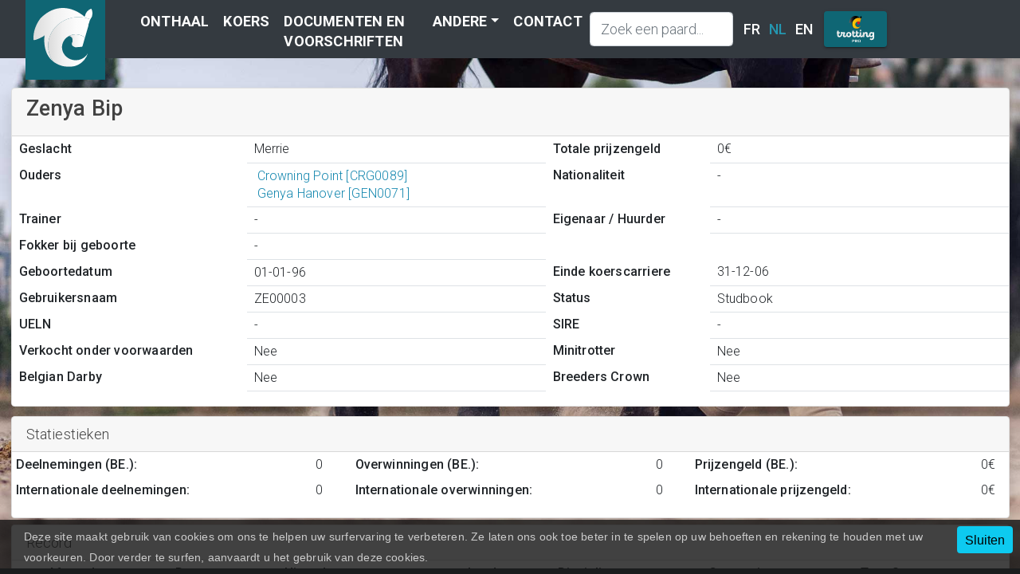

--- FILE ---
content_type: text/html; charset=utf-8
request_url: https://public.trotting.be/horses/19097
body_size: 10005
content:

<!DOCTYPE html>
<html lang="en" translate="no">
<head>
    <title>Trotting BE</title>

    <base href="/" />
    <meta charset="utf-8" />
    <meta name="viewport" content="width=device-width, initial-scale=1, shrink-to-fit=no">

    <!-- Fonts -->
    <link rel="preconnect" href="https://fonts.gstatic.com">
    <link rel="stylesheet" href="https://fonts.googleapis.com/css2?family=Roboto:wght@100;300;500;700;900&display=swap" >

    <!-- CSS - Styles sheets -->
    <link rel="stylesheet" href="https://cdn.jsdelivr.net/npm/bootstrap@5.0.1/dist/css/bootstrap.min.css" integrity="sha384-+0n0xVW2eSR5OomGNYDnhzAbDsOXxcvSN1TPprVMTNDbiYZCxYbOOl7+AMvyTG2x" crossorigin="anonymous">
    <link rel="stylesheet" href="_content/Blazorise/blazorise.css" />
    <link rel="stylesheet" href="_content/Blazorise.Bootstrap/blazorise.bootstrap.css" />
    <link rel="stylesheet" href="_content/MudBlazor/MudBlazor.min.css" />
    <link rel="stylesheet" href="css/site.css" />
    <link rel="stylesheet" href="Trotting.Web.Public.UI.styles.css"  />

    <!-- Clarity Analytics -->
    <script type="text/javascript">
        (function (c, l, a, r, i, t, y) {
            c[a] = c[a] || function () { (c[a].q = c[a].q || []).push(arguments) };
            t = l.createElement(r); t.async = 1; t.src = "https://www.clarity.ms/tag/" + i;
            y = l.getElementsByTagName(r)[0]; y.parentNode.insertBefore(t, y);
        })(window, document, "clarity", "script", "74left91u0");
    </script>

</head>
<body>
    <!--Blazor:{"sequence":0,"type":"server","prerenderId":"979b05af231c4ecd82c81f790eacff86","descriptor":"CfDJ8NsMPHo/zzxLhGXjX0U2O6Z8c3w4y6NFJZcN18c5SfgbODOXxKqCHHP5KdYOikBypCzZsubknsQT331JYUWIEttYlLqVftu4fa8KiQNt1YLOEnwwWcAZDpnay1ij7Oi1U9jC31z88c4XWlnKgun7LHq4dSTmuHOs6yF256Satm2oXKzjwedMt\u002BsNN8PSFyNRg5VKSzLwttrudrJrBbGR1ySWi206my\u002B8PXMleJKkOqaxXb4mcyAxzhHz4NAIqtamkbsSz2Y/G9oa0FkYlg61\u002BMseIByFWrmhjmtnEwMye3vGe62r0PB7KZQ93/bTntSR3jwwBdD5vBOKn3k\u002BKIHef2YrvBOo6OOE9c0xe9giJCam/Qw/eykwv3KZfjTMk2uxKQ=="}--><style>
::-webkit-scrollbar {width: 8px;height: 8px;z-index: 1;}
::-webkit-scrollbar-track {background: transparent;}
::-webkit-scrollbar-thumb {background: #c4c4c4;border-radius: 1px;}
::-webkit-scrollbar-thumb:hover {background: #a6a6a6;}
html, body * {scrollbar-color: #c4c4c4 transparent;scrollbar-width: thin;}
</style>
<style>
    .mud-chart-serie:hover {
        filter: url(#lighten);
    }
</style>

<style>
:root{
--mud-palette-black: #272c34ff;
--mud-palette-white: #ffffffff;
--mud-palette-primary: #0f6674ff;
--mud-palette-primary-rgb: 15,102,116;
--mud-palette-primary-text: #ffffffff;
--mud-palette-primary-darken: rgb(11,72,81);
--mud-palette-primary-lighten: rgb(20,136,153);
--mud-palette-primary-hover: rgba(15,102,116,0.058823529411764705);
--mud-palette-secondary: #1487afff;
--mud-palette-secondary-rgb: 20,135,175;
--mud-palette-secondary-text: #ffffffff;
--mud-palette-secondary-darken: rgb(16,107,137);
--mud-palette-secondary-lighten: rgb(25,164,210);
--mud-palette-secondary-hover: rgba(20,135,175,0.058823529411764705);
--mud-palette-tertiary: #ffffffff;
--mud-palette-tertiary-rgb: 255,255,255;
--mud-palette-tertiary-text: #ffffffff;
--mud-palette-tertiary-darken: rgb(136,136,136);
--mud-palette-tertiary-lighten: rgb(255,255,255);
--mud-palette-tertiary-hover: rgba(255,255,255,0.058823529411764705);
--mud-palette-info: #2196f3ff;
--mud-palette-info-rgb: 33,150,243;
--mud-palette-info-text: #ffffffff;
--mud-palette-info-darken: rgb(12,128,223);
--mud-palette-info-lighten: rgb(71,167,245);
--mud-palette-info-hover: rgba(33,150,243,0.058823529411764705);
--mud-palette-success: #00c853ff;
--mud-palette-success-rgb: 0,200,83;
--mud-palette-success-text: #ffffffff;
--mud-palette-success-darken: rgb(0,163,68);
--mud-palette-success-lighten: rgb(0,235,98);
--mud-palette-success-hover: rgba(0,200,83,0.058823529411764705);
--mud-palette-warning: #ff9800ff;
--mud-palette-warning-rgb: 255,152,0;
--mud-palette-warning-text: #ffffffff;
--mud-palette-warning-darken: rgb(214,129,0);
--mud-palette-warning-lighten: rgb(255,167,36);
--mud-palette-warning-hover: rgba(255,152,0,0.058823529411764705);
--mud-palette-error: #f44336ff;
--mud-palette-error-rgb: 244,67,54;
--mud-palette-error-text: #ffffffff;
--mud-palette-error-darken: rgb(242,28,13);
--mud-palette-error-lighten: rgb(246,96,85);
--mud-palette-error-hover: rgba(244,67,54,0.058823529411764705);
--mud-palette-dark: #424242ff;
--mud-palette-dark-rgb: 66,66,66;
--mud-palette-dark-text: #ffffffff;
--mud-palette-dark-darken: rgb(46,46,46);
--mud-palette-dark-lighten: rgb(87,87,87);
--mud-palette-dark-hover: rgba(66,66,66,0.058823529411764705);
--mud-palette-text-primary: #424242ff;
--mud-palette-text-secondary: #00000089;
--mud-palette-text-disabled: #00000060;
--mud-palette-action-default: #00000089;
--mud-palette-action-default-hover: rgba(0,0,0,0.058823529411764705);
--mud-palette-action-disabled: #00000042;
--mud-palette-action-disabled-background: #0000001e;
--mud-palette-surface: #ffffffff;
--mud-palette-background: #ffffffff;
--mud-palette-background-grey: #f5f5f5ff;
--mud-palette-drawer-background: #ffffffff;
--mud-palette-drawer-text: #424242ff;
--mud-palette-drawer-icon: #616161ff;
--mud-palette-appbar-background: #343a40ff;
--mud-palette-appbar-text: #ffffffff;
--mud-palette-lines-default: #0000001e;
--mud-palette-lines-inputs: #bdbdbdff;
--mud-palette-table-lines: #e0e0e0ff;
--mud-palette-table-striped: #00000005;
--mud-palette-table-hover: #0000000a;
--mud-palette-divider: #e0e0e0ff;
--mud-palette-divider-light: #000000cc;
--mud-palette-grey-default: #9E9E9E;
--mud-palette-grey-light: #BDBDBD;
--mud-palette-grey-lighter: #E0E0E0;
--mud-palette-grey-dark: #757575;
--mud-palette-grey-darker: #616161;
--mud-palette-overlay-dark: rgba(33,33,33,0.4980392156862745);
--mud-palette-overlay-light: rgba(255,255,255,0.4980392156862745);
--mud-elevation-0: none;
--mud-elevation-1: 0px 2px 1px -1px rgba(0,0,0,0.2),0px 1px 1px 0px rgba(0,0,0,0.14),0px 1px 3px 0px rgba(0,0,0,0.12);
--mud-elevation-2: 0px 3px 1px -2px rgba(0,0,0,0.2),0px 2px 2px 0px rgba(0,0,0,0.14),0px 1px 5px 0px rgba(0,0,0,0.12);
--mud-elevation-3: 0px 3px 3px -2px rgba(0,0,0,0.2),0px 3px 4px 0px rgba(0,0,0,0.14),0px 1px 8px 0px rgba(0,0,0,0.12);
--mud-elevation-4: 0px 2px 4px -1px rgba(0,0,0,0.2),0px 4px 5px 0px rgba(0,0,0,0.14),0px 1px 10px 0px rgba(0,0,0,0.12);
--mud-elevation-5: 0px 3px 5px -1px rgba(0,0,0,0.2),0px 5px 8px 0px rgba(0,0,0,0.14),0px 1px 14px 0px rgba(0,0,0,0.12);
--mud-elevation-6: 0px 3px 5px -1px rgba(0,0,0,0.2),0px 6px 10px 0px rgba(0,0,0,0.14),0px 1px 18px 0px rgba(0,0,0,0.12);
--mud-elevation-7: 0px 4px 5px -2px rgba(0,0,0,0.2),0px 7px 10px 1px rgba(0,0,0,0.14),0px 2px 16px 1px rgba(0,0,0,0.12);
--mud-elevation-8: 0px 5px 5px -3px rgba(0,0,0,0.2),0px 8px 10px 1px rgba(0,0,0,0.14),0px 3px 14px 2px rgba(0,0,0,0.12);
--mud-elevation-9: 0px 5px 6px -3px rgba(0,0,0,0.2),0px 9px 12px 1px rgba(0,0,0,0.14),0px 3px 16px 2px rgba(0,0,0,0.12);
--mud-elevation-10: 0px 6px 6px -3px rgba(0,0,0,0.2),0px 10px 14px 1px rgba(0,0,0,0.14),0px 4px 18px 3px rgba(0,0,0,0.12);
--mud-elevation-11: 0px 6px 7px -4px rgba(0,0,0,0.2),0px 11px 15px 1px rgba(0,0,0,0.14),0px 4px 20px 3px rgba(0,0,0,0.12);
--mud-elevation-12: 0px 7px 8px -4px rgba(0,0,0,0.2),0px 12px 17px 2px rgba(0,0,0,0.14),0px 5px 22px 4px rgba(0,0,0,0.12);
--mud-elevation-13: 0px 7px 8px -4px rgba(0,0,0,0.2),0px 13px 19px 2px rgba(0,0,0,0.14),0px 5px 24px 4px rgba(0,0,0,0.12);
--mud-elevation-14: 0px 7px 9px -4px rgba(0,0,0,0.2),0px 14px 21px 2px rgba(0,0,0,0.14),0px 5px 26px 4px rgba(0,0,0,0.12);
--mud-elevation-15: 0px 8px 9px -5px rgba(0,0,0,0.2),0px 15px 22px 2px rgba(0,0,0,0.14),0px 6px 28px 5px rgba(0,0,0,0.12);
--mud-elevation-16: 0px 8px 10px -5px rgba(0,0,0,0.2),0px 16px 24px 2px rgba(0,0,0,0.14),0px 6px 30px 5px rgba(0,0,0,0.12);
--mud-elevation-17: 0px 8px 11px -5px rgba(0,0,0,0.2),0px 17px 26px 2px rgba(0,0,0,0.14),0px 6px 32px 5px rgba(0,0,0,0.12);
--mud-elevation-18: 0px 9px 11px -5px rgba(0,0,0,0.2),0px 18px 28px 2px rgba(0,0,0,0.14),0px 7px 34px 6px rgba(0,0,0,0.12);
--mud-elevation-19: 0px 9px 12px -6px rgba(0,0,0,0.2),0px 19px 29px 2px rgba(0,0,0,0.14),0px 7px 36px 6px rgba(0,0,0,0.12);
--mud-elevation-20: 0px 10px 13px -6px rgba(0,0,0,0.2),0px 20px 31px 3px rgba(0,0,0,0.14),0px 8px 38px 7px rgba(0,0,0,0.12);
--mud-elevation-21: 0px 10px 13px -6px rgba(0,0,0,0.2),0px 21px 33px 3px rgba(0,0,0,0.14),0px 8px 40px 7px rgba(0,0,0,0.12);
--mud-elevation-22: 0px 10px 14px -6px rgba(0,0,0,0.2),0px 22px 35px 3px rgba(0,0,0,0.14),0px 8px 42px 7px rgba(0,0,0,0.12);
--mud-elevation-23: 0px 11px 14px -7px rgba(0,0,0,0.2),0px 23px 36px 3px rgba(0,0,0,0.14),0px 9px 44px 8px rgba(0,0,0,0.12);
--mud-elevation-24: 0px 11px 15px -7px rgba(0,0,0,0.2),0px 24px 38px 3px rgba(0,0,0,0.14),0px 9px 46px 8px rgba(0,0,0,0.12);
--mud-elevation-25: 0 5px 5px -3px rgba(0,0,0,.06), 0 8px 10px 1px rgba(0,0,0,.042), 0 3px 14px 2px rgba(0,0,0,.036);
--mud-default-borderradius: 4px;
--mud-drawer-width-left: 240px;
--mud-drawer-width-right: 240px;
--mud-drawer-width-mini-left: 56px;
--mud-drawer-width-mini-right: 56px;
--mud-appbar-height: 64px;
--mud-typography-default-family: 'Roboto','Helvetica','Arial','sans-serif';
--mud-typography-default-size: .875rem;
--mud-typography-default-weight: 400;
--mud-typography-default-lineheight: 1.43;
--mud-typography-default-letterspacing: .01071em;
--mud-typography-default-text-transform: none;
--mud-typography-h1-family: 'Roboto','Helvetica','Arial','sans-serif';
--mud-typography-h1-size: 6rem;
--mud-typography-h1-weight: 300;
--mud-typography-h1-lineheight: 1.167;
--mud-typography-h1-letterspacing: -.01562em;
--mud-typography-h1-text-transform: none;
--mud-typography-h2-family: 'Roboto','Helvetica','Arial','sans-serif';
--mud-typography-h2-size: 3.75rem;
--mud-typography-h2-weight: 300;
--mud-typography-h2-lineheight: 1.2;
--mud-typography-h2-letterspacing: -.00833em;
--mud-typography-h2-text-transform: none;
--mud-typography-h3-family: 'Roboto','Helvetica','Arial','sans-serif';
--mud-typography-h3-size: 3rem;
--mud-typography-h3-weight: 400;
--mud-typography-h3-lineheight: 1.167;
--mud-typography-h3-letterspacing: 0;
--mud-typography-h3-text-transform: none;
--mud-typography-h4-family: 'Roboto','Helvetica','Arial','sans-serif';
--mud-typography-h4-size: 2.125rem;
--mud-typography-h4-weight: 400;
--mud-typography-h4-lineheight: 1.235;
--mud-typography-h4-letterspacing: .00735em;
--mud-typography-h4-text-transform: none;
--mud-typography-h5-family: 'Roboto','Helvetica','Arial','sans-serif';
--mud-typography-h5-size: 1.5rem;
--mud-typography-h5-weight: 400;
--mud-typography-h5-lineheight: 1.334;
--mud-typography-h5-letterspacing: 0;
--mud-typography-h5-text-transform: none;
--mud-typography-h6-family: 'Roboto','Helvetica','Arial','sans-serif';
--mud-typography-h6-size: 1.25rem;
--mud-typography-h6-weight: 500;
--mud-typography-h6-lineheight: 1.6;
--mud-typography-h6-letterspacing: .0075em;
--mud-typography-h6-text-transform: none;
--mud-typography-subtitle1-family: 'Roboto','Helvetica','Arial','sans-serif';
--mud-typography-subtitle1-size: 1rem;
--mud-typography-subtitle1-weight: 400;
--mud-typography-subtitle1-lineheight: 1.75;
--mud-typography-subtitle1-letterspacing: .00938em;
--mud-typography-subtitle1-text-transform: none;
--mud-typography-subtitle2-family: 'Roboto','Helvetica','Arial','sans-serif';
--mud-typography-subtitle2-size: .875rem;
--mud-typography-subtitle2-weight: 500;
--mud-typography-subtitle2-lineheight: 1.57;
--mud-typography-subtitle2-letterspacing: .00714em;
--mud-typography-subtitle2-text-transform: none;
--mud-typography-body1-family: 'Roboto','Helvetica','Arial','sans-serif';
--mud-typography-body1-size: 1rem;
--mud-typography-body1-weight: 400;
--mud-typography-body1-lineheight: 1.5;
--mud-typography-body1-letterspacing: .00938em;
--mud-typography-body1-text-transform: none;
--mud-typography-body2-family: 'Roboto','Helvetica','Arial','sans-serif';
--mud-typography-body2-size: .875rem;
--mud-typography-body2-weight: 400;
--mud-typography-body2-lineheight: 1.43;
--mud-typography-body2-letterspacing: .01071em;
--mud-typography-body2-text-transform: none;
--mud-typography-button-family: 'Roboto','Helvetica','Arial','sans-serif';
--mud-typography-button-size: .875rem;
--mud-typography-button-weight: 500;
--mud-typography-button-lineheight: 1.75;
--mud-typography-button-letterspacing: .02857em;
--mud-typography-button-text-transform: uppercase;
--mud-typography-caption-family: 'Roboto','Helvetica','Arial','sans-serif';
--mud-typography-caption-size: .75rem;
--mud-typography-caption-weight: 400;
--mud-typography-caption-lineheight: 1.66;
--mud-typography-caption-letterspacing: .03333em;
--mud-typography-caption-text-transform: none;
--mud-typography-overline-family: 'Roboto','Helvetica','Arial','sans-serif';
--mud-typography-overline-size: .75rem;
--mud-typography-overline-weight: 400;
--mud-typography-overline-lineheight: 2.66;
--mud-typography-overline-letterspacing: .08333em;
--mud-typography-overline-text-transform: none;
--mud-zindex-drawer: 1100;
--mud-zindex-appbar: 1300;
--mud-zindex-dialog: 1400;
--mud-zindex-popover: 1200;
--mud-zindex-snackbar: 1500;
--mud-zindex-tooltip: 1600;
}
</style>



<div class="mud-popover-provider"></div>
<div class="container-fluid p-0" b-qsa16ekevy><div class="logo-placeholder position-fixed" b-qsa16ekevy><a href="/" class="active"><img class="logo" src="images/Trotting_pro_logo_white_unicolor_Small.svg" alt="Logo" b-qsa16ekevy></a></div>
    <nav class="navbar fixed-top navbar-expand-lg navbar-dark navbar-bg-dark" b-22zdddi7lo><div class="container-fluid" b-22zdddi7lo><button class="navbar-toggler" type="button" b-22zdddi7lo><span class="navbar-toggler-icon" b-22zdddi7lo></span></button>
        <div class="collapse navbar-collapse p-menu-xxl " b-22zdddi7lo><ul class="navbar-nav me-auto mb-2 mb-lg-0 h-100" b-22zdddi7lo><li class="nav-item" b-22zdddi7lo><a><span class="nav-link" b-22zdddi7lo>Onthaal</span></a></li>
                <li class="nav-item" b-22zdddi7lo><a><span class="nav-link" b-22zdddi7lo>Koers</span></a></li>
                <li class="nav-item" b-22zdddi7lo><a><span class="nav-link" b-22zdddi7lo>Documenten en voorschriften</span></a></li>
                <li class="nav-item dropdown" b-22zdddi7lo><a class="nav-link dropdown-toggle" href="#" id="otherDropDown" role="button" data-bs-toggle="dropdown" aria-expanded="false" b-22zdddi7lo>Andere</a>
                    <ul class="dropdown-menu" aria-labelledby="otherDropDown" b-22zdddi7lo><li b-22zdddi7lo><a class="dropdown-item">Strafpunten</a></li>
                        <li b-22zdddi7lo><a class="dropdown-item">Rangschikking profiel</a></li>
                        <li b-22zdddi7lo><a class="dropdown-item">Rangschikking van de paarden</a></li></ul></li>
                <li class="nav-item" b-22zdddi7lo><a><span class="nav-link" b-22zdddi7lo>Contact</span></a></li></ul>
            <div class="d-flex horse-search" b-22zdddi7lo><div id="0HNIS9QID6I94" class="dropdown mr-sm-2 b-is-autocomplete"><input id="0HNIS9QID6I93" type="search" class="form-control text- bg-" placeholder="Zoek een paard..." aria-readonly="false" value=""></input>

                
                
    <div id="0HNIS9QID6I95" class="dropdown-menu dropdown-menu-position-strategy dropdown-menu-position-strategy-absolute"></div></div></div>
            <ul class="navbar-nav" b-22zdddi7lo><button type="button" class="btn btn-link p-1 l-2 lang" b-22zdddi7lo>FR</button><button type="button" class="btn btn-link p-1 l-2 lang-active" b-22zdddi7lo>NL</button><button type="button" class="btn btn-link p-1 l-2 lang" b-22zdddi7lo>EN</button></ul>
            <div class="ml-2" b-22zdddi7lo><a type="button" href="https://portal.trotting.be/" target="_blank" rel="noopener" class="mud-button-root mud-button mud-button-filled mud-button-filled-primary mud-button-filled-size-medium mud-ripple"><span class="mud-button-label"><img src="./images/Trotting_pro_logo_white.svg" alt="Login" width="47" b-22zdddi7lo></span></a></div></div></div></nav>
    <div class="away-navbar cover" style="background-image: url(./images/horse-bg-opti.jpg);" b-qsa16ekevy>

<div class="py-2 p-xxl mb-4"><div class="row py-3 mx-0 mx-md-auto" b-cxu4qenlx6><div class="col-12 col-lg-12" b-cxu4qenlx6><div class="card w-100 shadow" b-cxu4qenlx6><div class="card-header" b-cxu4qenlx6><h4 b-cxu4qenlx6>Zenya Bip</h4></div>
            <div id="no-more-tables" b-cxu4qenlx6><table class="table" b-cxu4qenlx6><tbody b-cxu4qenlx6><tr b-cxu4qenlx6><th class="d-none d-md-flex details-col-width">Geslacht</th>
<td data-title="Geslacht" class="details-col-width">Merrie</td>
                            <th class="d-none d-md-flex details-col-width">Totale prijzengeld</th>
<td data-title="Totale prijzengeld" class="details-col-width">0&#x20AC;</td></tr>
                        <tr b-cxu4qenlx6><th class="d-none d-md-flex" b-cxu4qenlx6>Ouders</th>
                            <td data-title="Ouders" class="details-col-width" b-cxu4qenlx6><a href="./horses/56789" class="inline-menu"><i class="fas fa-mars male pr-1" b-cxu4qenlx6></i> Crowning Point [CRG0089]</a><br b-cxu4qenlx6><a href="./horses/71506" class="inline-menu"><i class="fas fa-venus female pr-1" b-cxu4qenlx6></i> Genya Hanover [GEN0071]</a></td>
                            <th class="d-none d-md-flex details-col-width">Nationaliteit</th>
<td data-title="Nationaliteit" class="details-col-width">-</td></tr>
                        <tr b-cxu4qenlx6><th class="d-none d-md-flex details-col-width">Trainer</th>
<td data-title="Trainer" class="details-col-width">-</td>
                            <th class="d-none d-md-flex details-col-width">Eigenaar / Huurder</th>
<td data-title="Eigenaar / Huurder" class="details-col-width">-</td></tr>
                        <tr b-cxu4qenlx6><th class="d-none d-md-flex details-col-width">Fokker bij geboorte</th>
<td data-title="Fokker bij geboorte" class="details-col-width">-</td></tr>
                        <tr b-cxu4qenlx6><th class="d-none d-md-flex details-col-width">Geboortedatum</th>
<td data-title="Geboortedatum" class="details-col-width">01-01-96</td>
                            <th class="d-none d-md-flex details-col-width">Einde koerscarriere</th>
<td data-title="Einde koerscarriere" class="details-col-width">31-12-06</td></tr>
                        <tr b-cxu4qenlx6><th class="d-none d-md-flex details-col-width">Gebruikersnaam</th>
<td data-title="Gebruikersnaam" class="details-col-width">ZE00003</td>
                            <th class="d-none d-md-flex details-col-width">Status</th>
<td data-title="Status" class="details-col-width">Studbook</td></tr>
                        <tr b-cxu4qenlx6><th class="d-none d-md-flex details-col-width">UELN</th>
<td data-title="UELN" class="details-col-width">-</td>
                            <th class="d-none d-md-flex details-col-width">SIRE</th>
<td data-title="SIRE" class="details-col-width">-</td></tr>
                        <tr b-cxu4qenlx6><th class="d-none d-md-flex details-col-width">Verkocht onder voorwaarden</th>
<td data-title="Verkocht onder voorwaarden" class="details-col-width">Nee</td>
                            <th class="d-none d-md-flex details-col-width">Minitrotter</th>
<td data-title="Minitrotter" class="details-col-width">Nee</td></tr>
                        <tr b-cxu4qenlx6><th class="d-none d-md-flex details-col-width">Belgian Darby</th>
<td data-title="Belgian Darby" class="details-col-width">Nee</td>
                            <th class="d-none d-md-flex details-col-width">Breeders Crown</th>
<td data-title="Breeders Crown" class="details-col-width">Nee</td></tr></tbody></table></div></div></div></div>
        <div class="row mx-0 mx-md-auto" b-lfapsfql3f><div class="col-12" b-lfapsfql3f><div class="card shadow" b-lfapsfql3f><div class="card-header" b-lfapsfql3f>Statiestieken</div>
            <div class="card-body p-0" b-lfapsfql3f><div class="row" b-lfapsfql3f><div class="col-lg-4 col-12" b-lfapsfql3f><table class="table" b-lfapsfql3f><tr b-lfapsfql3f><th b-lfapsfql3f>Deelnemingen (BE.):</th>
                                <td b-lfapsfql3f>0</td></tr>
                            <tr b-lfapsfql3f><th b-lfapsfql3f>Internationale deelnemingen:</th>
                                <td b-lfapsfql3f>0</td></tr></table></div>
                    <div class="col-lg-4 col-12" b-lfapsfql3f><table class="table" b-lfapsfql3f><tr b-lfapsfql3f><th b-lfapsfql3f>Overwinningen (BE.):</th>
                                <td b-lfapsfql3f>0</td></tr>
                            <tr b-lfapsfql3f><th b-lfapsfql3f>Internationale overwinningen:</th>
                                <td b-lfapsfql3f>0</td></tr></table></div>
                    <div class="col-lg-4 col-12" b-lfapsfql3f><table class="table" b-lfapsfql3f><tr b-lfapsfql3f><th b-lfapsfql3f>Prijzengeld (BE.):</th>
                                <td class="text-right" b-lfapsfql3f>0&#x20AC; </td></tr>
                            <tr b-lfapsfql3f><th b-lfapsfql3f>Internationale prijzengeld:</th>
                                <td class="text-right" b-lfapsfql3f>0&#x20AC; </td></tr></table></div></div></div></div></div></div>
        <div class="row mx-0 mx-md-auto"><div class="col-12"><div class="card mt-2 shadow"><div class="card-header">Record</div>
            <div id="no-more-tables"><table class="table table-striped table-hover"><thead><tr><th><i class="fas fa-stopwatch"></i></th>
                            <th>Afstand</th>
                            <th>Datum</th>
                            <th>Hippodroom</th>
                            <th>Land</th>
                            <th>Discipline</th>
                            <th>Categorie</th>
                            <th>Type Start</th></tr></thead>
                    <tbody><tr class="no-data"><td colspan="9999">Geen gegevens beschikbaar</td></tr></tbody></table></div></div></div></div>
        <div class="row mx-0 mx-md-auto" b-hi186fwds4><div class="col-12" b-hi186fwds4><div class="card mt-2 shadow" b-hi186fwds4><div class="card-header d-flex justify-content-between align-items-center" b-hi186fwds4>Toekomstige koers deelnames</div>
            <div id="no-more-tables" b-hi186fwds4><table class="table table-striped table-hover" b-hi186fwds4><thead b-hi186fwds4><tr b-hi186fwds4><th b-hi186fwds4>Koers</th>
                            <th b-hi186fwds4>Datum</th>
                            <th b-hi186fwds4>Hippodrome</th>
                            <th b-hi186fwds4>Distance</th>
                            <th b-hi186fwds4>Discipline</th>
                            <th b-hi186fwds4>Bib</th>
                            <th b-hi186fwds4>Jockey</th>
                            <th b-hi186fwds4>Eigenaar</th>
                            <th b-hi186fwds4>Trainer</th></tr></thead>
                    <tbody b-hi186fwds4><tr class="no-data" b-hi186fwds4><td colspan="9999" b-hi186fwds4>Geen gegevens beschikbaar</td></tr></tbody></table></div></div></div></div>
        <div class="row mx-0 mx-md-auto" b-k47l7ax2bp><div class="col-12" b-k47l7ax2bp><div class="card mt-2 shadow" b-k47l7ax2bp><div class="card-header d-flex justify-content-between align-items-center" b-k47l7ax2bp>Laatste koersen
                <div class="float-right" b-k47l7ax2bp>Aantal resultaten
                    <select id="0HNIS9QID6I96" class="custom-select" value="10"><option value="10" selected selected>10</option><option value="50">50</option><option value="10000">Alle</option></select>
    </div></div>
            <div id="no-more-tables" b-k47l7ax2bp><table class="table table-striped table-hover" b-k47l7ax2bp><thead b-k47l7ax2bp><tr b-k47l7ax2bp><th b-k47l7ax2bp>Koers</th>
                            <th b-k47l7ax2bp>Datum</th>
                            <th b-k47l7ax2bp>Hippodrome</th>
                            <th b-k47l7ax2bp>Distance</th>
                            <th b-k47l7ax2bp>Disicipline</th>
                            <th b-k47l7ax2bp><i class="fas fa-trophy" b-k47l7ax2bp></i></th>
                            <th b-k47l7ax2bp><i class="fas fa-stopwatch" b-k47l7ax2bp></i> km</th>
                            <th b-k47l7ax2bp>Jockey</th>
                            <th b-k47l7ax2bp>Eigenaar</th>
                            <th b-k47l7ax2bp>Trainer</th>
                            <th b-k47l7ax2bp>Prijzengeld</th></tr></thead>
                    <tbody b-k47l7ax2bp><tr class="no-data" b-k47l7ax2bp><td colspan="9999" b-k47l7ax2bp>Geen gegevens beschikbaar</td></tr></tbody></table></div></div></div></div>
        <div class="row  pb-3 mx-0 mx-md-auto" b-7cw7typ9ym><div class="col-12" b-7cw7typ9ym><div class="card mt-2 shadow" b-7cw7typ9ym><div class="card-header" b-7cw7typ9ym>
                    Pedigree
                </div>
                <div class="card-body p-1 pb-3 m-2 tree" b-7cw7typ9ym><div id="wrapper" b-7cw7typ9ym><span class="label" b-u8ne4go9md><div class="row mr-0" b-u8ne4go9md><div class="gender-display female" b-u8ne4go9md><i class="fas fa-venus" b-u8ne4go9md></i></div>
        <div class="horse-menu px-0 align-middle" b-u8ne4go9md><div id="0HNIS9QID6I97" class="b-tooltip b-tooltip-top align-middle d-inline-block" role="tooltip"><img src="./images/countries/XX.png" alt="XX" width="100%" height="100%" b-u8ne4go9md /></div>
                <a style="max-width: 220px" href="./horses/19097" class="align-middle d-inline-block text-truncate active">Zenya Bip</a>
                <div class="code" b-u8ne4go9md>[ZE00003]</div></div></div></span>
                        <div class="branch" b-7cw7typ9ym><div class="entry" b-rilbjcw2de><span class="label" b-u8ne4go9md><div class="row mr-0" b-u8ne4go9md><div class="gender-display male" b-u8ne4go9md><i class="fas fa-mars" b-u8ne4go9md></i></div>
        <div class="horse-menu px-0 align-middle" b-u8ne4go9md><div id="0HNIS9QID6I98" class="b-tooltip b-tooltip-top align-middle d-inline-block" role="tooltip"><img src="./images/countries/US.png" alt="US" width="100%" height="100%" b-u8ne4go9md /></div>
                <a style="max-width: 220px" href="./horses/56789" class="align-middle d-inline-block text-truncate">Crowning Point</a>
                <div class="code" b-u8ne4go9md>[CRG0089]</div></div></div></span><div class="branch" b-rilbjcw2de><div class="entry" b-rilbjcw2de><span class="label" b-u8ne4go9md><div class="row mr-0" b-u8ne4go9md><div class="gender-display male" b-u8ne4go9md><i class="fas fa-mars" b-u8ne4go9md></i></div>
        <div class="horse-menu px-0 align-middle" b-u8ne4go9md><div id="0HNIS9QID6I9A" class="b-tooltip b-tooltip-top align-middle d-inline-block" role="tooltip"><img src="./images/countries/US.png" alt="US" width="100%" height="100%" b-u8ne4go9md /></div>
                <a style="max-width: 220px" href="./horses/49404" class="align-middle d-inline-block text-truncate">Speedy Crown</a>
                <div class="code" b-u8ne4go9md>[SPE0068]</div></div></div></span><div class="branch" b-rilbjcw2de><div class="entry" b-rilbjcw2de><span class="label" b-u8ne4go9md><div class="row mr-0" b-u8ne4go9md><div class="gender-display male" b-u8ne4go9md><i class="fas fa-mars" b-u8ne4go9md></i></div>
        <div class="horse-menu px-0 align-middle" b-u8ne4go9md><div id="0HNIS9QID6I9E" class="b-tooltip b-tooltip-top align-middle d-inline-block" role="tooltip"><img src="./images/countries/US.png" alt="US" width="100%" height="100%" b-u8ne4go9md /></div>
                <a style="max-width: 220px" href="./horses/11569" class="align-middle d-inline-block text-truncate">Speedy Scot</a>
                <div class="code" b-u8ne4go9md>[SP00719]</div></div></div></span><div class="branch" b-rilbjcw2de><div class="entry" b-rilbjcw2de><span class="label" b-u8ne4go9md><div class="row mr-0" b-u8ne4go9md><div class="gender-display male" b-u8ne4go9md><i class="fas fa-mars" b-u8ne4go9md></i></div>
        <div class="horse-menu px-0 align-middle" b-u8ne4go9md><div id="0HNIS9QID6I9M" class="b-tooltip b-tooltip-top align-middle d-inline-block" role="tooltip"><img src="./images/countries/US.png" alt="US" width="100%" height="100%" b-u8ne4go9md /></div>
                <a style="max-width: 220px" href="./horses/75050" class="align-middle d-inline-block text-truncate">Speedster (usa)</a>
                <div class="code" b-u8ne4go9md>[SP00729]</div></div></div></span></div>
            <div class="entry" b-rilbjcw2de><span class="label" b-u8ne4go9md><div class="row mr-0" b-u8ne4go9md><div class="gender-display female" b-u8ne4go9md><i class="fas fa-venus" b-u8ne4go9md></i></div>
        <div class="horse-menu px-0 align-middle" b-u8ne4go9md><div id="0HNIS9QID6I9N" class="b-tooltip b-tooltip-top align-middle d-inline-block" role="tooltip"><img src="./images/countries/US.png" alt="US" width="100%" height="100%" b-u8ne4go9md /></div>
                <a style="max-width: 220px" href="./horses/25232" class="align-middle d-inline-block text-truncate">Scotch Love</a>
                <div class="code" b-u8ne4go9md>[SC00691]</div></div></div></span></div></div></div>
            <div class="entry" b-rilbjcw2de><span class="label" b-u8ne4go9md><div class="row mr-0" b-u8ne4go9md><div class="gender-display female" b-u8ne4go9md><i class="fas fa-venus" b-u8ne4go9md></i></div>
        <div class="horse-menu px-0 align-middle" b-u8ne4go9md><div id="0HNIS9QID6I9F" class="b-tooltip b-tooltip-top align-middle d-inline-block" role="tooltip"><img src="./images/countries/US.png" alt="US" width="100%" height="100%" b-u8ne4go9md /></div>
                <a style="max-width: 220px" href="./horses/19831" class="align-middle d-inline-block text-truncate">Missile Toe</a>
                <div class="code" b-u8ne4go9md>[MIS0062]</div></div></div></span><div class="branch" b-rilbjcw2de><div class="entry" b-rilbjcw2de><span class="label" b-u8ne4go9md><div class="row mr-0" b-u8ne4go9md><div class="gender-display male" b-u8ne4go9md><i class="fas fa-mars" b-u8ne4go9md></i></div>
        <div class="horse-menu px-0 align-middle" b-u8ne4go9md><div id="0HNIS9QID6I9O" class="b-tooltip b-tooltip-top align-middle d-inline-block" role="tooltip"><img src="./images/countries/US.png" alt="US" width="100%" height="100%" b-u8ne4go9md /></div>
                <a style="max-width: 220px" href="./horses/17875" class="align-middle d-inline-block text-truncate">Florican *a*</a>
                <div class="code" b-u8ne4go9md>[FL00831]</div></div></div></span></div>
            <div class="entry" b-rilbjcw2de><span class="label" b-u8ne4go9md><div class="row mr-0" b-u8ne4go9md><div class="gender-display female" b-u8ne4go9md><i class="fas fa-venus" b-u8ne4go9md></i></div>
        <div class="horse-menu px-0 align-middle" b-u8ne4go9md><div id="0HNIS9QID6I9P" class="b-tooltip b-tooltip-top align-middle d-inline-block" role="tooltip"><img src="./images/countries/US.png" alt="US" width="100%" height="100%" b-u8ne4go9md /></div>
                <a style="max-width: 220px" href="./horses/65607" class="align-middle d-inline-block text-truncate">Worth A Plenty</a>
                <div class="code" b-u8ne4go9md>[WOR0049]</div></div></div></span></div></div></div></div></div>
            <div class="entry" b-rilbjcw2de><span class="label" b-u8ne4go9md><div class="row mr-0" b-u8ne4go9md><div class="gender-display female" b-u8ne4go9md><i class="fas fa-venus" b-u8ne4go9md></i></div>
        <div class="horse-menu px-0 align-middle" b-u8ne4go9md><div id="0HNIS9QID6I9B" class="b-tooltip b-tooltip-top align-middle d-inline-block" role="tooltip"><img src="./images/countries/US.png" alt="US" width="100%" height="100%" b-u8ne4go9md /></div>
                <a style="max-width: 220px" href="./horses/81747" class="align-middle d-inline-block text-truncate">Ice Cream Social</a>
                <div class="code" b-u8ne4go9md>[ICE0065]</div></div></div></span><div class="branch" b-rilbjcw2de><div class="entry" b-rilbjcw2de><span class="label" b-u8ne4go9md><div class="row mr-0" b-u8ne4go9md><div class="gender-display male" b-u8ne4go9md><i class="fas fa-mars" b-u8ne4go9md></i></div>
        <div class="horse-menu px-0 align-middle" b-u8ne4go9md><div id="0HNIS9QID6I9G" class="b-tooltip b-tooltip-top align-middle d-inline-block" role="tooltip"><img src="./images/countries/US.png" alt="US" width="100%" height="100%" b-u8ne4go9md /></div>
                <a style="max-width: 220px" href="./horses/30901" class="align-middle d-inline-block text-truncate">Lindy&#x27;s Pride</a>
                <div class="code" b-u8ne4go9md>[LI00992]</div></div></div></span><div class="branch" b-rilbjcw2de><div class="entry" b-rilbjcw2de><span class="label" b-u8ne4go9md><div class="row mr-0" b-u8ne4go9md><div class="gender-display male" b-u8ne4go9md><i class="fas fa-mars" b-u8ne4go9md></i></div>
        <div class="horse-menu px-0 align-middle" b-u8ne4go9md><div id="0HNIS9QID6I9Q" class="b-tooltip b-tooltip-top align-middle d-inline-block" role="tooltip"><img src="./images/countries/US.png" alt="US" width="100%" height="100%" b-u8ne4go9md /></div>
                <a style="max-width: 220px" href="./horses/50743" class="align-middle d-inline-block text-truncate">Star&#x27;s Pride</a>
                <div class="code" b-u8ne4go9md>[ST00892]</div></div></div></span></div>
            <div class="entry" b-rilbjcw2de><span class="label" b-u8ne4go9md><div class="row mr-0" b-u8ne4go9md><div class="gender-display female" b-u8ne4go9md><i class="fas fa-venus" b-u8ne4go9md></i></div>
        <div class="horse-menu px-0 align-middle" b-u8ne4go9md><div id="0HNIS9QID6I9R" class="b-tooltip b-tooltip-top align-middle d-inline-block" role="tooltip"><img src="./images/countries/US.png" alt="US" width="100%" height="100%" b-u8ne4go9md /></div>
                <a style="max-width: 220px" href="./horses/67726" class="align-middle d-inline-block text-truncate">Galena Hanover</a>
                <div class="code" b-u8ne4go9md>[GA00948]</div></div></div></span></div></div></div>
            <div class="entry" b-rilbjcw2de><span class="label" b-u8ne4go9md><div class="row mr-0" b-u8ne4go9md><div class="gender-display female" b-u8ne4go9md><i class="fas fa-venus" b-u8ne4go9md></i></div>
        <div class="horse-menu px-0 align-middle" b-u8ne4go9md><div id="0HNIS9QID6I9H" class="b-tooltip b-tooltip-top align-middle d-inline-block" role="tooltip"><img src="./images/countries/US.png" alt="US" width="100%" height="100%" b-u8ne4go9md /></div>
                <a style="max-width: 220px" href="./horses/72167" class="align-middle d-inline-block text-truncate">Alamode</a>
                <div class="code" b-u8ne4go9md>[ALA0055]</div></div></div></span><div class="branch" b-rilbjcw2de><div class="entry" b-rilbjcw2de><span class="label" b-u8ne4go9md><div class="row mr-0" b-u8ne4go9md><div class="gender-display male" b-u8ne4go9md><i class="fas fa-mars" b-u8ne4go9md></i></div>
        <div class="horse-menu px-0 align-middle" b-u8ne4go9md><div id="0HNIS9QID6I9S" class="b-tooltip b-tooltip-top align-middle d-inline-block" role="tooltip"><img src="./images/countries/US.png" alt="US" width="100%" height="100%" b-u8ne4go9md /></div>
                <a style="max-width: 220px" href="./horses/78006" class="align-middle d-inline-block text-truncate">Florlis</a>
                <div class="code" b-u8ne4go9md>[FL00839]</div></div></div></span></div>
            <div class="entry" b-rilbjcw2de><span class="label" b-u8ne4go9md><div class="row mr-0" b-u8ne4go9md><div class="gender-display female" b-u8ne4go9md><i class="fas fa-venus" b-u8ne4go9md></i></div>
        <div class="horse-menu px-0 align-middle" b-u8ne4go9md><div id="0HNIS9QID6I9T" class="b-tooltip b-tooltip-top align-middle d-inline-block" role="tooltip"><img src="./images/countries/US.png" alt="US" width="100%" height="100%" b-u8ne4go9md /></div>
                <a style="max-width: 220px" href="./horses/21163" class="align-middle d-inline-block text-truncate">Noel</a>
                <div class="code" b-u8ne4go9md>[NOE00L1]</div></div></div></span></div></div></div></div></div></div></div>
                            <div class="entry" b-rilbjcw2de><span class="label" b-u8ne4go9md><div class="row mr-0" b-u8ne4go9md><div class="gender-display female" b-u8ne4go9md><i class="fas fa-venus" b-u8ne4go9md></i></div>
        <div class="horse-menu px-0 align-middle" b-u8ne4go9md><div id="0HNIS9QID6I99" class="b-tooltip b-tooltip-top align-middle d-inline-block" role="tooltip"><img src="./images/countries/US.png" alt="US" width="100%" height="100%" b-u8ne4go9md /></div>
                <a style="max-width: 220px" href="./horses/71506" class="align-middle d-inline-block text-truncate">Genya Hanover</a>
                <div class="code" b-u8ne4go9md>[GEN0071]</div></div></div></span><div class="branch" b-rilbjcw2de><div class="entry" b-rilbjcw2de><span class="label" b-u8ne4go9md><div class="row mr-0" b-u8ne4go9md><div class="gender-display male" b-u8ne4go9md><i class="fas fa-mars" b-u8ne4go9md></i></div>
        <div class="horse-menu px-0 align-middle" b-u8ne4go9md><div id="0HNIS9QID6I9C" class="b-tooltip b-tooltip-top align-middle d-inline-block" role="tooltip"><img src="./images/countries/US.png" alt="US" width="100%" height="100%" b-u8ne4go9md /></div>
                <a style="max-width: 220px" href="./horses/15928" class="align-middle d-inline-block text-truncate">Ayres</a>
                <div class="code" b-u8ne4go9md>[AYR0081]</div></div></div></span><div class="branch" b-rilbjcw2de><div class="entry" b-rilbjcw2de><span class="label" b-u8ne4go9md><div class="row mr-0" b-u8ne4go9md><div class="gender-display male" b-u8ne4go9md><i class="fas fa-mars" b-u8ne4go9md></i></div>
        <div class="horse-menu px-0 align-middle" b-u8ne4go9md><div id="0HNIS9QID6I9I" class="b-tooltip b-tooltip-top align-middle d-inline-block" role="tooltip"><img src="./images/countries/US.png" alt="US" width="100%" height="100%" b-u8ne4go9md /></div>
                <a style="max-width: 220px" href="./horses/50743" class="align-middle d-inline-block text-truncate">Star&#x27;s Pride</a>
                <div class="code" b-u8ne4go9md>[ST00892]</div></div></div></span><div class="branch" b-rilbjcw2de><div class="entry" b-rilbjcw2de><span class="label" b-u8ne4go9md><div class="row mr-0" b-u8ne4go9md><div class="gender-display male" b-u8ne4go9md><i class="fas fa-mars" b-u8ne4go9md></i></div>
        <div class="horse-menu px-0 align-middle" b-u8ne4go9md><div id="0HNIS9QID6I9U" class="b-tooltip b-tooltip-top align-middle d-inline-block" role="tooltip"><img src="./images/countries/US.png" alt="US" width="100%" height="100%" b-u8ne4go9md /></div>
                <a style="max-width: 220px" href="./horses/70185" class="align-middle d-inline-block text-truncate">Worthy Boy</a>
                <div class="code" b-u8ne4go9md>[WO00002]</div></div></div></span></div>
            <div class="entry" b-rilbjcw2de><span class="label" b-u8ne4go9md><div class="row mr-0" b-u8ne4go9md><div class="gender-display female" b-u8ne4go9md><i class="fas fa-venus" b-u8ne4go9md></i></div>
        <div class="horse-menu px-0 align-middle" b-u8ne4go9md><div id="0HNIS9QID6I9V" class="b-tooltip b-tooltip-top align-middle d-inline-block" role="tooltip"><img src="./images/countries/US.png" alt="US" width="100%" height="100%" b-u8ne4go9md /></div>
                <a style="max-width: 220px" href="./horses/29926" class="align-middle d-inline-block text-truncate">Stardrift</a>
                <div class="code" b-u8ne4go9md>[ST00900]</div></div></div></span></div></div></div>
            <div class="entry" b-rilbjcw2de><span class="label" b-u8ne4go9md><div class="row mr-0" b-u8ne4go9md><div class="gender-display female" b-u8ne4go9md><i class="fas fa-venus" b-u8ne4go9md></i></div>
        <div class="horse-menu px-0 align-middle" b-u8ne4go9md><div id="0HNIS9QID6I9J" class="b-tooltip b-tooltip-top align-middle d-inline-block" role="tooltip"><img src="./images/countries/US.png" alt="US" width="100%" height="100%" b-u8ne4go9md /></div>
                <a style="max-width: 220px" href="./horses/26834" class="align-middle d-inline-block text-truncate">Arpege</a>
                <div class="code" b-u8ne4go9md>[ARP0061]</div></div></div></span><div class="branch" b-rilbjcw2de><div class="entry" b-rilbjcw2de><span class="label" b-u8ne4go9md><div class="row mr-0" b-u8ne4go9md><div class="gender-display unknown" b-u8ne4go9md><i class="fas fa-question" b-u8ne4go9md></i></div>
        <div class="horse-menu px-0 align-middle" b-u8ne4go9md></div></div></span></div>
            <div class="entry" b-rilbjcw2de><span class="label" b-u8ne4go9md><div class="row mr-0" b-u8ne4go9md><div class="gender-display female" b-u8ne4go9md><i class="fas fa-venus" b-u8ne4go9md></i></div>
        <div class="horse-menu px-0 align-middle" b-u8ne4go9md><div id="0HNIS9QID6IA0" class="b-tooltip b-tooltip-top align-middle d-inline-block" role="tooltip"><img src="./images/countries/US.png" alt="US" width="100%" height="100%" b-u8ne4go9md /></div>
                <a style="max-width: 220px" href="./horses/75828" class="align-middle d-inline-block text-truncate">Godess Hanover *a*</a>
                <div class="code" b-u8ne4go9md>[GOD0061]</div></div></div></span></div></div></div></div></div>
            <div class="entry" b-rilbjcw2de><span class="label" b-u8ne4go9md><div class="row mr-0" b-u8ne4go9md><div class="gender-display female" b-u8ne4go9md><i class="fas fa-venus" b-u8ne4go9md></i></div>
        <div class="horse-menu px-0 align-middle" b-u8ne4go9md><div id="0HNIS9QID6I9D" class="b-tooltip b-tooltip-top align-middle d-inline-block" role="tooltip"><img src="./images/countries/US.png" alt="US" width="100%" height="100%" b-u8ne4go9md /></div>
                <a style="max-width: 220px" href="./horses/33971" class="align-middle d-inline-block text-truncate">Gleeful Hanover</a>
                <div class="code" b-u8ne4go9md>[GLE0060]</div></div></div></span><div class="branch" b-rilbjcw2de><div class="entry" b-rilbjcw2de><span class="label" b-u8ne4go9md><div class="row mr-0" b-u8ne4go9md><div class="gender-display male" b-u8ne4go9md><i class="fas fa-mars" b-u8ne4go9md></i></div>
        <div class="horse-menu px-0 align-middle" b-u8ne4go9md><div id="0HNIS9QID6I9K" class="b-tooltip b-tooltip-top align-middle d-inline-block" role="tooltip"><img src="./images/countries/US.png" alt="US" width="100%" height="100%" b-u8ne4go9md /></div>
                <a style="max-width: 220px" href="./horses/14085" class="align-middle d-inline-block text-truncate">Dean Hanover</a>
                <div class="code" b-u8ne4go9md>[DE00617]</div></div></div></span><div class="branch" b-rilbjcw2de><div class="entry" b-rilbjcw2de><span class="label" b-u8ne4go9md><div class="row mr-0" b-u8ne4go9md><div class="gender-display male" b-u8ne4go9md><i class="fas fa-mars" b-u8ne4go9md></i></div>
        <div class="horse-menu px-0 align-middle" b-u8ne4go9md><div id="0HNIS9QID6IA1" class="b-tooltip b-tooltip-top align-middle d-inline-block" role="tooltip"><img src="./images/countries/US.png" alt="US" width="100%" height="100%" b-u8ne4go9md /></div>
                <a style="max-width: 220px" href="./horses/29198" class="align-middle d-inline-block text-truncate">Dillon Axworthy</a>
                <div class="code" b-u8ne4go9md>[DI00633]</div></div></div></span></div>
            <div class="entry" b-rilbjcw2de><span class="label" b-u8ne4go9md><div class="row mr-0" b-u8ne4go9md><div class="gender-display female" b-u8ne4go9md><i class="fas fa-venus" b-u8ne4go9md></i></div>
        <div class="horse-menu px-0 align-middle" b-u8ne4go9md><div id="0HNIS9QID6IA2" class="b-tooltip b-tooltip-top align-middle d-inline-block" role="tooltip"><img src="./images/countries/US.png" alt="US" width="100%" height="100%" b-u8ne4go9md /></div>
                <a style="max-width: 220px" href="./horses/30113" class="align-middle d-inline-block text-truncate">Palestrina</a>
                <div class="code" b-u8ne4go9md>[PA00589]</div></div></div></span></div></div></div>
            <div class="entry" b-rilbjcw2de><span class="label" b-u8ne4go9md><div class="row mr-0" b-u8ne4go9md><div class="gender-display female" b-u8ne4go9md><i class="fas fa-venus" b-u8ne4go9md></i></div>
        <div class="horse-menu px-0 align-middle" b-u8ne4go9md><div id="0HNIS9QID6I9L" class="b-tooltip b-tooltip-top align-middle d-inline-block" role="tooltip"><img src="./images/countries/US.png" alt="US" width="100%" height="100%" b-u8ne4go9md /></div>
                <a style="max-width: 220px" href="./horses/59640" class="align-middle d-inline-block text-truncate">Golda</a>
                <div class="code" b-u8ne4go9md>[GO00573]</div></div></div></span></div></div></div></div></div></div></div></div></div></div></div>
        <div class="row mx-0 mx-md-auto" b-8pf1bhx3ir><div class="col-12" b-8pf1bhx3ir><div class="card shadow" b-8pf1bhx3ir><div class="card-header" b-8pf1bhx3ir>Productie</div>
            <div id="no-more-tables" class="table-fix-head" b-8pf1bhx3ir><table class="table table-striped table-hover" b-8pf1bhx3ir><thead class="sticky-top" b-8pf1bhx3ir><tr b-8pf1bhx3ir><th b-8pf1bhx3ir>Veulen</th>
                                <th b-8pf1bhx3ir>Geboortedatum</th>

                                <th b-8pf1bhx3ir>Vader</th>
                                <th b-8pf1bhx3ir>Moeder</th></tr></thead>
                        <tbody b-8pf1bhx3ir><tr class="no-data" b-8pf1bhx3ir><td colspan="9999" b-8pf1bhx3ir>Geen gegevens beschikbaar</td></tr></tbody></table></div></div></div></div></div></div>
    <div id="cookieConsent" class="" b-ej94sqf4xi><div class="row p-xxl" b-ej94sqf4xi><div class="col-12 col-md-11" b-ej94sqf4xi>Deze site maakt gebruik van cookies om ons te helpen uw surfervaring te verbeteren. Ze laten ons ook toe beter in te spelen op uw behoeften en rekening te houden met uw voorkeuren. Door verder te surfen, aanvaardt u het gebruik van deze cookies.</div>
        <div class="col-12 col-md-1" b-ej94sqf4xi><button class="btn btn-info btn-sm" type="button" b-ej94sqf4xi>Sluiten</button></div></div></div>

    </div><!--Blazor:{"prerenderId":"979b05af231c4ecd82c81f790eacff86"}-->

    <div id="blazor-error-ui">
        
            An error has occurred. This application may no longer respond until reloaded.
        
        
        <a href="" class="reload">Reload</a>
        <a class="dismiss">🗙</a>
    </div>

    <!-- Global site tag (gtag.js) - Google Analytics -->
    <script async src="https://www.googletagmanager.com/gtag/js?id=G-CMMX9YNG09"></script>
    <script>
        window.dataLayer = window.dataLayer || [];
        function gtag() { dataLayer.push(arguments); }
        gtag('js', new Date());

        gtag('config', 'G-CMMX9YNG09');
    </script>

    <!-- Javascript -->
    <script src="https://cdn.jsdelivr.net/npm/bootstrap@5.0.1/dist/js/bootstrap.bundle.min.js" integrity="sha384-gtEjrD/SeCtmISkJkNUaaKMoLD0//ElJ19smozuHV6z3Iehds+3Ulb9Bn9Plx0x4" crossorigin="anonymous"></script>
    <script src="https://kit.fontawesome.com/000bf6e9d1.js" crossorigin="anonymous"></script>
    <script src="_content/Blazorise/blazorise.js"></script>
    <script src="_content/MudBlazor/MudBlazor.min.js"></script>
    <script src="_content/Blazorise.Bootstrap/blazorise.bootstrap.js"></script>
    <script src="_framework/blazor.server.js"></script>

    <script>
        function BlazorScrollToId(id) {
            const element = document.getElementById(id);
            if (element instanceof HTMLElement) {
                element.scrollIntoView({
                    behavior: "smooth",
                    block: "start",
                    inline: "nearest"
                });
            }
        }
    </script>
</body>
</html>

--- FILE ---
content_type: text/css
request_url: https://public.trotting.be/Trotting.Web.Public.UI.styles.css
body_size: 4902
content:
/* _content/Trotting.Web.Public.UI/Pages/ContactView.razor.rz.scp.css */
.function[b-9w2ab7p74i] {
    font-style: italic;
}
/* _content/Trotting.Web.Public.UI/Pages/PenaltiesView.razor.rz.scp.css */
th[b-38lrln5gch] {
    vertical-align: top;
}

.suspensionsLabel[b-38lrln5gch] {
    min-width:250px
}
/* _content/Trotting.Web.Public.UI/Shared/Announcements/Announcement.razor.rz.scp.css */
.news-content-summary[b-1qzj8zvhxf] {
    height: 405px;
    overflow: hidden;
}

@media (max-width: 767px) {
    .news-content[b-1qzj8zvhxf] {
        margin-top: 50px;
    }
}
/* _content/Trotting.Web.Public.UI/Shared/Announcements/Announcements.razor.rz.scp.css */
.carousel-indicators li[b-1cvyckuyah] {
    background-color: #0c4253;
}

.carousel-indicators .active[b-1cvyckuyah] {
    background-color: #1487af;
}

.news-container[b-1cvyckuyah] {
    background-repeat: no-repeat;
    background-position: left center;
    background-size: cover;
    width: 100%;
}

.carousel-control-next:focus[b-1cvyckuyah],
.carousel-control-next:hover[b-1cvyckuyah],
.carousel-control-prev:focus[b-1cvyckuyah],
.carousel-control-prev:hover[b-1cvyckuyah] {
    color: #2497b1;
    font-size: 32px;
}

.carousel-control-next[b-1cvyckuyah], .carousel-control-prev[b-1cvyckuyah] {
    color: #0c4253;
    font-size: 32px;
    width: 5%;
    text-decoration-line: none;
}

@media (max-width: 768px) {
    .carousel-control-next[b-1cvyckuyah], .carousel-control-prev[b-1cvyckuyah] {
        color: #0c4253;
        font-size: 32px;
        width: 7%;
    }

    .carousel-indicators[b-1cvyckuyah] {
        bottom: -15px;
    }
}


.news-item[b-1cvyckuyah] {
    margin: 1rem 3rem 3rem;
}

@media (max-width: 990px) {
    .news-item[b-1cvyckuyah] {
        margin: 1rem 7%;
    }
}

.news-list-item-title[b-1cvyckuyah] {
    text-overflow: ellipsis;
    /* Required for text-overflow to do anything. See https://css-tricks.com/almanac/properties/t/text-overflow/ */
    white-space: nowrap;
    overflow: hidden;
}
/* _content/Trotting.Web.Public.UI/Shared/Contacts/DetailedContactCard.razor.rz.scp.css */
td[b-4k23wsyqk5]{
    padding-left: 18px;
}
/* _content/Trotting.Web.Public.UI/Shared/Horse/HorseDetail.razor.rz.scp.css */
.horse-avatar[b-cxu4qenlx6] {
    border-top-right-radius: 4px;
    border-bottom-right-radius: 4px;
    border-color: rgba(0, 0, 0, 0.125);
    border-style: solid;
    border-width: 0.994318px;
}
/* _content/Trotting.Web.Public.UI/Shared/Horse/HorseFamilyTree.razor.rz.scp.css */
.branch[b-rilbjcw2de] {
    position: relative;
    margin-left: 400px;
}
.branch[b-rilbjcw2de]:before {
    content: "";
    width: 50px;
    border-top: 2px solid #1487af;
    position: absolute;
    left: -100px;
    top: 50%;
    margin-top: 1px;
}

.entry[b-rilbjcw2de] {
    position: relative;
    min-height: 60px;
}
.entry[b-rilbjcw2de]:before {
    content: "";
    height: 100%;
    border-left: 2px solid #1487af;
    position: absolute;
    left: -50px;
}
.entry[b-rilbjcw2de]:after {
    content: "";
    width: 50px;
    border-top: 2px solid #1487af;
    position: absolute;
    left: -50px;
    top: 50%;
    margin-top: 1px;
}
.entry:first-child[b-rilbjcw2de]:before {
    width: 10px;
    height: 50%;
    top: 50%;
    margin-top: 2px;
    border-radius: 10px 0 0 0;
}
.entry:first-child[b-rilbjcw2de]:after {
    height: 10px;
    border-radius: 10px 0 0 0;
}
.entry:last-child[b-rilbjcw2de]:before {
    width: 10px;
    height: 50%;
    border-radius: 0 0 0 10px;
}
.entry:last-child[b-rilbjcw2de]:after {
    height: 10px;
    border-top: none;
    border-bottom: 2px solid #1487af;
    border-radius: 0 0 0 10px;
    margin-top: -9px;
}
.entry.sole[b-rilbjcw2de]:before {
    display: none;
}
.entry.sole[b-rilbjcw2de]:after {
    width: 50px;
    height: 0;
    margin-top: 1px;
    border-radius: 0;
}
/* _content/Trotting.Web.Public.UI/Shared/Horse/HorseFamilyTreeLabel.razor.rz.scp.css */
.label[b-u8ne4go9md] {
    display: inline-block;
    width: 300px;
    line-height: 20px;
    text-align: center;
    border: 2px solid #1487af;
    border-radius: 5px;
    position: absolute;
    left: 0;
    top: 50%;
    margin-top: -15px;
}

.gender-display[b-u8ne4go9md]{
    display: flex;
    align-items: center;
    margin-left: 13px;
    padding-left: 13px;
    max-width: 40px;
}

.gender-display.male[b-u8ne4go9md]{
    background-color: #0d7697;
    color: white;
}

.gender-display.female[b-u8ne4go9md]{
    background-color: #970D76;
    color: white;
}

.gender-display.unknown[b-u8ne4go9md]{
    background-color: gray;
    color: white;
}

.horse-menu[b-u8ne4go9md]{
    margin-left: 0;
    min-height: 40px;
    max-width: 250px;
    padding-top: 5px;
    padding-bottom: 5px;
}
.code[b-u8ne4go9md]{
    font-size: x-small;
}

/* _content/Trotting.Web.Public.UI/Shared/Horse/HorseFutureParticipations.razor.rz.scp.css */
/* _content/Trotting.Web.Public.UI/Shared/Horse/HorseLatestRuns.razor.rz.scp.css */
/* _content/Trotting.Web.Public.UI/Shared/Horse/HorsePedigree.razor.rz.scp.css */
*[b-7cw7typ9ym], *[b-7cw7typ9ym]:before, *[b-7cw7typ9ym]:after {
    box-sizing: border-box;
}

.tree[b-7cw7typ9ym]{
    overflow-x: scroll;
    overflow-y: hidden;
}

#wrapper[b-7cw7typ9ym] {
    position: relative;
}

.branch[b-7cw7typ9ym] {
    position: relative;
    margin-left: 400px;
}
.branch[b-7cw7typ9ym]:before {
    content: "";
    width: 50px;
    border-top: 2px solid #1487af;
    position: absolute;
    left: -100px;
    top: 50%;
    margin-top: 1px;
}

.entry[b-7cw7typ9ym] {
    position: relative;
    min-height: 60px;
}
.entry[b-7cw7typ9ym]:before {
    content: "";
    height: 100%;
    border-left: 2px solid #1487af;
    position: absolute;
    left: -50px;
}
.entry[b-7cw7typ9ym]:after {
    content: "";
    width: 50px;
    border-top: 2px solid #1487af;
    position: absolute;
    left: -50px;
    top: 50%;
    margin-top: 1px;
}
.entry:first-child[b-7cw7typ9ym]:before {
    width: 10px;
    height: 50%;
    top: 50%;
    margin-top: 2px;
    border-radius: 10px 0 0 0;
}
.entry:first-child[b-7cw7typ9ym]:after {
    height: 10px;
    border-radius: 10px 0 0 0;
}
.entry:last-child[b-7cw7typ9ym]:before {
    width: 10px;
    height: 50%;
    border-radius: 0 0 0 10px;
}
.entry:last-child[b-7cw7typ9ym]:after {
    height: 10px;
    border-top: none;
    border-bottom: 2px solid #1487af;
    border-radius: 0 0 0 10px;
    margin-top: -9px;
}
.entry.sole[b-7cw7typ9ym]:before {
    display: none;
}
.entry.sole[b-7cw7typ9ym]:after {
    width: 50px;
    height: 0;
    margin-top: 1px;
    border-radius: 0;
}

.label[b-7cw7typ9ym] {
    display: block;
    min-width: 300px;
    padding: 5px 10px;
    line-height: 20px;
    text-align: center;
    border: 2px solid #1487af;
    border-radius: 5px;
    position: absolute;
    left: 0;
    top: 50%;
    margin-top: -15px;
}
/* _content/Trotting.Web.Public.UI/Shared/Horse/HorseProduction.razor.rz.scp.css */
.table-fix-head[b-8pf1bhx3ir] {
    overflow: auto;
    height: 300px;
}

.table-fix-head thead th[b-8pf1bhx3ir] {
    position: sticky;
    top: 0;
    z-index: 1;
    background-color: white;
}
/* _content/Trotting.Web.Public.UI/Shared/Horse/HorseStats.razor.rz.scp.css */
th[b-lfapsfql3f]{
    padding-left: 5px;
}
/* _content/Trotting.Web.Public.UI/Shared/MainLayout.razor.rz.scp.css */
.page[b-qsa16ekevy] {
    position: relative;
    display: flex;
    flex-direction: column;
}

.main[b-qsa16ekevy] {
    flex: 1;
}


.top-row[b-qsa16ekevy] {
    background-color: #f7f7f7;
    border-bottom: 1px solid #d6d5d5;
    justify-content: flex-end;
    height: 3.5rem;
    display: flex;
    align-items: center;
}

.top-row[b-qsa16ekevy]  a, .top-row .btn-link[b-qsa16ekevy] {
    white-space: nowrap;
    margin-left: 1.5rem;
}

.top-row a:first-child[b-qsa16ekevy] {
    overflow: hidden;
    text-overflow: ellipsis;
}

@media (max-width: 640.98px) {
    .top-row:not(.auth)[b-qsa16ekevy] {
        display: none;
    }

    .top-row.auth[b-qsa16ekevy] {
        justify-content: space-between;
    }

    .top-row a[b-qsa16ekevy], .top-row .btn-link[b-qsa16ekevy] {
        margin-left: 0;
    }
}

@media (min-width: 641px) {
    .page[b-qsa16ekevy] {
        flex-direction: row;
    }

    .sidebar[b-qsa16ekevy] {
        width: 250px;
        height: 100vh;
        position: sticky;
        top: 0;
    }

    .top-row[b-qsa16ekevy] {
        position: sticky;
        top: 0;
        z-index: 1;
    }

    .main > div[b-qsa16ekevy] {
        padding-left: 2rem !important;
        padding-right: 1.5rem !important;
    }
}

.logo-placeholder[b-qsa16ekevy] {
    position: absolute;
    top: 0;
    left: calc(100vw * 0.05 /2);
    z-index: 9999;
    background: #0f6674;
    width: 100px;
    height: 100px;
    padding-left: 10px !important;
    padding-top: 10px !important;
}

@media (max-width: 991px) {
    .logo-placeholder[b-qsa16ekevy] {
        position: absolute;
        top: 0;
        right: 0;
        left: calc(100vw / 2 - 40px);
        z-index: 9999;
        background: #0f6674;
        width: 70px;
        height: 70px;
        padding-left: 10px !important;
        padding-top: 10px !important;
    }
}

.logo[b-qsa16ekevy] {
    width: 75px;
}

@media (max-width: 991px) {
    .logo[b-qsa16ekevy] {
        width: 55px;
    }
}

.cover[b-qsa16ekevy]{
    background-repeat: no-repeat;
    background-size: cover;
    background-position: center;
    background-attachment: fixed;
    width: 100%;
    overflow-x: hidden;
    height: calc(100vh - 60px);
}
/* _content/Trotting.Web.Public.UI/Shared/NavMenu.razor.rz.scp.css */
.nav-link[b-22zdddi7lo] {
    color: #fff!important;
    font-weight: bold;
    text-transform: uppercase;
    padding-top: 14px;
    transition: border-color 0s;
}

    .nav-link:hover[b-22zdddi7lo] {
        color: #2497b1 !important;
        padding-top: 10px;
        border-top: 4px solid #2497b1;
    }

.lang[b-22zdddi7lo] {
    color: white;
}

.lang-active[b-22zdddi7lo] {
    color: #2497b1;
}

.btn-link[b-22zdddi7lo] {
    text-decoration-line: none;
}

.navbar-bg-dark[b-22zdddi7lo] {
    background-color: #343a40;
}

@media (min-width: 992px) {
    .navbar[b-22zdddi7lo] {
        padding-top: 0;
        padding-bottom: 0;
    }

    .p-menu-xxl[b-22zdddi7lo] {
        padding-left: calc(100vw * 0.12) !important;
        padding-right: calc(100vw * 0.12) !important;
    }
}

@media(max-width: 991px) {
    .navbar-nav[b-22zdddi7lo] {
        display: block;
    }

    .nav-link[b-22zdddi7lo] {
        padding-top: 0.5rem;
        padding-bottom: 0.5rem;
    }

        .nav-link:hover[b-22zdddi7lo] {
            padding-top: 0.5rem;
            padding-bottom: 0.5rem;
            border: 0px;
        }
}

.submenu[b-22zdddi7lo] {
    color: #1e2125;
}
/* _content/Trotting.Web.Public.UI/Shared/Races/PlannedRaces.razor.rz.scp.css */
.races-panel[b-vq9coamlc7]{
    background-color: #343a40;
}
.large-text[b-vq9coamlc7]{
    font-size: 55px;
    color: white; 
    text-transform: uppercase;
}
@media (max-width: 991px) { 
    .large-text[b-vq9coamlc7]{
        font-size: 22px;
    }
}

.text-vertical-center[b-vq9coamlc7]{
    display: flex;
    justify-content: center;
    align-content: center;
    flex-direction: column;
}

.btn-link[b-vq9coamlc7]{
    text-decoration-line: none;
    color: #2497b1;
    font-size: medium;
}
/* _content/Trotting.Web.Public.UI/Shared/Races/ProgramSearch.razor.rz.scp.css */
#display-button-wrapper[b-6gbv2m1whq]
{
    text-align: right;
}

@media (max-width: 768px)
{
    #display-button-wrapper[b-6gbv2m1whq] {
        text-align: center;
    }
}
/* _content/Trotting.Web.Public.UI/Shared/Races/RaceDetailsView.razor.rz.scp.css */
.color-badge[b-h4ngyc1zwf]{
    font-size:large;
    min-width: 100px;
    background-color: #343a40 !important;
}
.race-number-badge[b-h4ngyc1zwf]{
    font-size: large;
    max-height: 32px;
    background-color: #343a40 !important;
}

.race-color[b-h4ngyc1zwf]{
    border: 1px solid white;
    border-radius: 3px;
}

.table-borderless th[b-h4ngyc1zwf],
.table-borderless td[b-h4ngyc1zwf],
.table-borderless tr[b-h4ngyc1zwf],
.table-borderless thead th[b-h4ngyc1zwf],
.table-borderless tbody + tbody[b-h4ngyc1zwf] {
    border: 0;
}

.span-fixed-width[b-h4ngyc1zwf] {
    display: inline-block;
    width: 180px;
}
/* _content/Trotting.Web.Public.UI/Shared/Races/RacesPerDayHeader.razor.rz.scp.css */
.date-card[b-l4jk3fqwng] {
    background-color: #0f6674;
    color: white;
    border: none;
}
/* _content/Trotting.Web.Public.UI/Shared/Races/RacesProgramPerDay.razor.rz.scp.css */
.btn-link[b-m5i7bkj22y]{
    color: white;
}
/* _content/Trotting.Web.Public.UI/Shared/Toast/TrottingToast.razor.rz.scp.css */
.toast[b-93ce4z9xlt]{
    position: absolute;
    display: block;
    top: 65px;
    right: 5px;
}
/* _content/Trotting.Web.Public.UI/Shared/Utils/ContactCard.razor.rz.scp.css */
.contact:hover[b-dubj6rddrf]{
    background-color: #a1cfdf ;
}

.contact[b-dubj6rddrf]{
    font-size: medium;
}
/* _content/Trotting.Web.Public.UI/Shared/Utils/CookieConsent.razor.rz.scp.css */
/*Cookie Consent Begin*/
#cookieConsent[b-ej94sqf4xi] {
    background-color: rgba(20,20,20,0.8);
    min-height: 26px;
    font-size: 14px;
    color: #ccc;
    line-height: 26px;
    padding: 8px 0 8px 30px;
    font-family: "Trebuchet MS",Helvetica,sans-serif;
    position: fixed;
    bottom: 0;
    left: 0;
    right: 0;
    z-index: 9999;
}
#cookieConsent.cookie-accepted[b-ej94sqf4xi]{
    display: none;
}
#cookieConsent a[b-ej94sqf4xi] {
    color: #4B8EE7;
    text-decoration: none;
}
#closeCookieConsent[b-ej94sqf4xi] {
    float: right;
    display: inline-block;
    cursor: pointer;
    height: 20px;
    width: 20px;
    margin: -15px 0 0 0;
    font-weight: bold;
}
#closeCookieConsent:hover[b-ej94sqf4xi] {
    color: #FFF;
}
#cookieConsent a.cookieConsentOK[b-ej94sqf4xi] {
    background-color: #F1D600;
    color: #000;
    display: inline-block;
    border-radius: 5px;
    padding: 0 20px;
    cursor: pointer;
    float: right;
    margin: 0 60px 0 10px;
}
#cookieConsent a.cookieConsentOK:hover[b-ej94sqf4xi] {
    background-color: #E0C91F;
}
/*Cookie Consent End*/
/* _content/Trotting.Web.Public.UI/Shared/Utils/Footer.razor.rz.scp.css */
/*Cookie Consent Begin*/
#footer[b-cvhzr0scjw] {
    background-color: rgba(20,20,20,0.8);
    min-height: 26px;
    font-size: 14px;
    color: #ccc;
    line-height: 26px;
    padding: 8px 0 8px 30px;
    font-family: 'Roboto', sans-serif, Helvetica, Arial, sans-serif;    
    bottom: 0;
    left: 0;
    right: 0;
    z-index: 99;   
}

@media (max-width: 992px) {
    #footer[b-cvhzr0scjw]{
        font-size: 12px;
        padding: 0 0 0 20px;
    }
}

#footer a[b-cvhzr0scjw] {
    color: #4B8EE7;
    text-decoration: none;
}
/*Cookie Consent End*/
/* _content/Trotting.Web.Public.UI/Shared/Utils/Loader.razor.rz.scp.css */
.loader-container[b-p4l4rotgqg]{
    position: absolute;
    z-index: 999;
    bottom: 0;
    width: 100vw;
    height: calc(100vh - 60px);
    background-color: #343a40;
    opacity: 0.5;
    justify-content:center;
    align-items:center;
    display: flex;
}

.loader[b-p4l4rotgqg] {
    color: #ffffff;
    font-size: 90px;
    text-indent: -9999em;
    overflow: hidden;
    width: 1em;
    height: 1em;
    border-radius: 50%;
    margin: 72px auto;
    position: relative;
    -webkit-transform: translateZ(0);
    -ms-transform: translateZ(0);
    transform: translateZ(0);
    -webkit-animation: load6 1.7s infinite ease, round 1.7s infinite ease;
    animation: load6-b-p4l4rotgqg 1.7s infinite ease, round-b-p4l4rotgqg 1.7s infinite ease;
}
@-webkit-keyframes load6 {
    0% {
        box-shadow: 0 -0.83em 0 -0.4em, 0 -0.83em 0 -0.42em, 0 -0.83em 0 -0.44em, 0 -0.83em 0 -0.46em, 0 -0.83em 0 -0.477em;
    }
    5%,
    95% {
        box-shadow: 0 -0.83em 0 -0.4em, 0 -0.83em 0 -0.42em, 0 -0.83em 0 -0.44em, 0 -0.83em 0 -0.46em, 0 -0.83em 0 -0.477em;
    }
    10%,
    59% {
        box-shadow: 0 -0.83em 0 -0.4em, -0.087em -0.825em 0 -0.42em, -0.173em -0.812em 0 -0.44em, -0.256em -0.789em 0 -0.46em, -0.297em -0.775em 0 -0.477em;
    }
    20% {
        box-shadow: 0 -0.83em 0 -0.4em, -0.338em -0.758em 0 -0.42em, -0.555em -0.617em 0 -0.44em, -0.671em -0.488em 0 -0.46em, -0.749em -0.34em 0 -0.477em;
    }
    38% {
        box-shadow: 0 -0.83em 0 -0.4em, -0.377em -0.74em 0 -0.42em, -0.645em -0.522em 0 -0.44em, -0.775em -0.297em 0 -0.46em, -0.82em -0.09em 0 -0.477em;
    }
    100% {
        box-shadow: 0 -0.83em 0 -0.4em, 0 -0.83em 0 -0.42em, 0 -0.83em 0 -0.44em, 0 -0.83em 0 -0.46em, 0 -0.83em 0 -0.477em;
    }
}
@keyframes load6-b-p4l4rotgqg {
    0% {
        box-shadow: 0 -0.83em 0 -0.4em, 0 -0.83em 0 -0.42em, 0 -0.83em 0 -0.44em, 0 -0.83em 0 -0.46em, 0 -0.83em 0 -0.477em;
    }
    5%,
    95% {
        box-shadow: 0 -0.83em 0 -0.4em, 0 -0.83em 0 -0.42em, 0 -0.83em 0 -0.44em, 0 -0.83em 0 -0.46em, 0 -0.83em 0 -0.477em;
    }
    10%,
    59% {
        box-shadow: 0 -0.83em 0 -0.4em, -0.087em -0.825em 0 -0.42em, -0.173em -0.812em 0 -0.44em, -0.256em -0.789em 0 -0.46em, -0.297em -0.775em 0 -0.477em;
    }
    20% {
        box-shadow: 0 -0.83em 0 -0.4em, -0.338em -0.758em 0 -0.42em, -0.555em -0.617em 0 -0.44em, -0.671em -0.488em 0 -0.46em, -0.749em -0.34em 0 -0.477em;
    }
    38% {
        box-shadow: 0 -0.83em 0 -0.4em, -0.377em -0.74em 0 -0.42em, -0.645em -0.522em 0 -0.44em, -0.775em -0.297em 0 -0.46em, -0.82em -0.09em 0 -0.477em;
    }
    100% {
        box-shadow: 0 -0.83em 0 -0.4em, 0 -0.83em 0 -0.42em, 0 -0.83em 0 -0.44em, 0 -0.83em 0 -0.46em, 0 -0.83em 0 -0.477em;
    }
}
@-webkit-keyframes round {
    0% {
        -webkit-transform: rotate(0deg);
        transform: rotate(0deg);
    }
    100% {
        -webkit-transform: rotate(360deg);
        transform: rotate(360deg);
    }
}
@keyframes round-b-p4l4rotgqg {
    0% {
        -webkit-transform: rotate(0deg);
        transform: rotate(0deg);
    }
    100% {
        -webkit-transform: rotate(360deg);
        transform: rotate(360deg);
    }
}
/* _content/Trotting.Web.Public.UI/Shared/Utils/ProvisionalTag.razor.rz.scp.css */
.provisionaltag-wrapper[b-7q8gy6fnb9]
{
    display: inline-block;
}


--- FILE ---
content_type: application/javascript
request_url: https://public.trotting.be/_content/Blazorise/utilities.js?v=1.7.4.0
body_size: 3395
content:
import "./vendors/jsencrypt.js?v=1.7.4.0";
import "./vendors/sha512.js?v=1.7.4.0";

// adds a classname to the specified element
export function addClass(element, classname) {
    if (element && element.classList) {
        element.classList.add(classname);
    }
}

// removes a classname from the specified element
export function removeClass(element, classname) {
    if (element && element.classList && element.classList.contains(classname)) {
        element.classList.remove(classname);
    }
}

// toggles a classname on the given element id
export function toggleClass(element, classname) {
    if (element && element.classList) {
        if (element.classList.contains(classname)) {
            element.classList.remove(classname);
        } else {
            element.classList.add(classname);
        }
    }
}

export function addAttribute(element, attribute, value) {
    if (element) {
        element.setAttribute(attribute, value);
    }
}

export function removeAttribute(element, attribute) {
    if (element) {
        element.removeAttribute(attribute);
    }
}

// adds a classname to the body element
export function addClassToBody(classname) {
    addClass(document.body, classname);
}

// removes a classname from the body element
export function removeClassFromBody(classname) {
    removeClass(document.body, classname);
}

// adds an attribute to the body element
export function addAttributeToBody(attribute, value) {
    addAttribute(document.body, attribute, value);
}

// removes an attribute from the body element
export function removeAttributeFromBody(attribute) {
    removeAttribute(document.body, attribute);
}

// sets the input focuses to the given element
export function focus(element, elementId, scrollToElement) {
    element = getRequiredElement(element, elementId);

    if (element && typeof element.focus === "function") {
        element.focus({
            preventScroll: !scrollToElement
        });
    }
}

// selects the given element
export function select(element, elementId, toFocus) {
    if (toFocus) {
        focus(element, elementId, true);
    }

    element = getRequiredElement(element, elementId);

    if (element && typeof element.select === "function") {
        element.select();
    }
}

// show a browser picker for the supplied input element
export function showPicker(element, elementId) {
    element = getRequiredElement(element, elementId);

    if (element && 'showPicker' in HTMLInputElement.prototype) {
        element.showPicker();
    }
}

export function setCaret(element, caret) {
    if (hasSelectionCapabilities(element)) {
        window.requestAnimationFrame(() => {
            element.selectionStart = caret;
            element.selectionEnd = caret;
        });
    }
}

export function getCaret(element) {
    return hasSelectionCapabilities(element)
        ? element.selectionStart :
        -1;
}

export function setTextValue(element, value) {
    element.value = value;
}

export function scrollAnchorIntoView(elementId) {
    var element = document.getElementById(elementId);

    if (element) {
        element.scrollIntoView();
        window.location.hash = elementId;
    }
}

export function scrollElementIntoView(elementId, smooth) {
    var element = document.getElementById(elementId);

    if (element) {
        var top;
        if (element.offsetTop < element.parentElement.scrollTop || element.clientHeight > element.parentElement.clientHeight) {
            top = element.offsetTop;
        } else if (element.offsetTop + element.offsetHeight > element.parentElement.scrollTop + element.parentElement.clientHeight) {
            top = element.offsetTop + element.offsetHeight - element.parentElement.clientHeight;
        }

        var scrollableParent = getScrollableParent(element);

        if (scrollableParent) {
            var behavior = smooth ? "smooth" : "instant";
            scrollableParent.scrollTo({ top: top, behavior: behavior });
        }
    }
}
function getScrollableParent(el) {
    while ((el = el.parentElement) && window.getComputedStyle(el).overflowY.indexOf('scroll') === -1);
    return el;
}

// sets the value to the element property
export function setProperty(element, property, value) {
    if (element && property) {
        element[property] = value;
    }
}

export function getElementInfo(element, elementId) {
    if (!element || (element && elementId && element.id !== elementId)) {
        element = document.getElementById(elementId);
    }

    if (element) {
        const position = element.getBoundingClientRect();

        return {
            boundingClientRect: {
                x: position.x,
                y: position.y,
                top: position.top,
                bottom: position.bottom,
                left: position.left,
                right: position.right,
                width: position.width,
                height: position.height
            },
            offsetTop: element.offsetTop,
            offsetLeft: element.offsetLeft,
            offsetWidth: element.offsetWidth,
            offsetHeight: element.offsetHeight,
            scrollTop: element.scrollTop,
            scrollLeft: element.scrollLeft,
            scrollWidth: element.scrollWidth,
            scrollHeight: element.scrollHeight,
            clientTop: element.clientTop,
            clientLeft: element.clientLeft,
            clientWidth: element.clientWidth,
            clientHeight: element.clientHeight
        };
    }

    return {};
}

function hasSelectionCapabilities(element) {
    const nodeName = element && element.nodeName && element.nodeName.toLowerCase();

    return (
        nodeName &&
        ((nodeName === 'input' &&
            (element.type === 'text' ||
                element.type === 'search' ||
                element.type === 'tel' ||
                element.type === 'url' ||
                element.type === 'password')) ||
            nodeName === 'textarea' ||
            element.contentEditable === 'true')
    );
}

export function getRequiredElement(element, elementId) {
    if (element)
        return element;

    return document.getElementById(elementId);
}


export function getUserAgent() {
    return navigator.userAgent;
}

export function copyToClipboard(element, elementId) {
    element = getRequiredElement(element, elementId);

    if (!element)
        return;

    if (navigator.clipboard) {
        navigator.clipboard.writeText(element.innerText);
    }
}

function getExponentialParts(num) {
    return Array.isArray(num) ? num : String(num).split(/[eE]/);
}

function isExponential(num) {
    const eParts = getExponentialParts(num);
    return !Number.isNaN(Number(eParts[1]));
}

export function fromExponential(num) {
    if (!num)
        return num;

    const eParts = getExponentialParts(num);
    if (!isExponential(eParts)) {
        return eParts[0];
    }

    const sign = eParts[0][0] === '-' ? '-' : '';
    const digits = eParts[0].replace(/^-/, '');
    const digitsParts = digits.split('.');
    const wholeDigits = digitsParts[0];
    const fractionDigits = digitsParts[1] || '';
    let e = Number(eParts[1]);

    if (e === 0) {
        return `${sign + wholeDigits}.${fractionDigits}`;
    } else if (e < 0) {
        // move dot to the left
        const countWholeAfterTransform = wholeDigits.length + e;
        if (countWholeAfterTransform > 0) {
            // transform whole to fraction
            const wholeDigitsAfterTransform = wholeDigits.substr(0, countWholeAfterTransform);
            const wholeDigitsTransformedToFraction = wholeDigits.substr(countWholeAfterTransform);
            return `${sign + wholeDigitsAfterTransform}.${wholeDigitsTransformedToFraction}${fractionDigits}`;
        } else {
            // not enough whole digits: prepend with fractional zeros

            // first e goes to dotted zero
            let zeros = '0.';
            e = countWholeAfterTransform;
            while (e) {
                zeros += '0';
                e += 1;
            }
            return sign + zeros + wholeDigits + fractionDigits;
        }
    } else {
        // move dot to the right
        const countFractionAfterTransform = fractionDigits.length - e;
        if (countFractionAfterTransform > 0) {
            // transform fraction to whole
            // countTransformedFractionToWhole = e
            const fractionDigitsAfterTransform = fractionDigits.substr(e);
            const fractionDigitsTransformedToWhole = fractionDigits.substr(0, e);
            return `${sign + wholeDigits + fractionDigitsTransformedToWhole}.${fractionDigitsAfterTransform}`;
        } else {
            // not enough fractions: append whole zeros
            let zerosCount = -countFractionAfterTransform;
            let zeros = '';
            while (zerosCount) {
                zeros += '0';
                zerosCount -= 1;
            }
            return sign + wholeDigits + fractionDigits + zeros;
        }
    }
}

function getTag(value) {
    if (value == null) {
        return value === undefined ? '[object Undefined]' : '[object Null]'
    }
    return toString.call(value)
}

export function isString(value) {
    const type = typeof value
    return type === 'string' || (type === 'object' && value != null && !Array.isArray(value) && getTag(value) == '[object String]')
}

export function firstNonNull(value, fallbackValue) {
    if (value === null || value === undefined)
        return fallbackValue;

    return value;
}

export function verifyRsa(publicKey, content, signature) {
    try {
        const jsEncrypt = new JSEncrypt();
        jsEncrypt.setPublicKey(publicKey);

        const verified = jsEncrypt.verify(content, signature, sha512);

        if (verified) {
            return true;
        }
    } catch (error) {
        console.error(error);
    }

    return false;
}

export function log(message, args) {
    console.log(message, args);
}

export function createEvent(name) {
    const e = document.createEvent("Event");
    e.initEvent(name, true, true);
    return e;
}

export function isNullOrUndefined(value) {
    return value === null || value === undefined;
}

export function coalesce(value, defaultValue) {
    return value === null || value === undefined ? defaultValue : value;
}

export function insertCSSIntoDocumentHead(url) {
    document.getElementsByTagName("head")[0].insertAdjacentHTML("beforeend", `<link rel=\"stylesheet\" href=\"${url}\" />`);
}

export function isSystemDarkMode() {
    return window.matchMedia && window.matchMedia('(prefers-color-scheme: dark)').matches;
}

--- FILE ---
content_type: application/javascript
request_url: https://public.trotting.be/_content/Blazorise.Bootstrap/tooltip.js?v=1.7.4.0
body_size: 382
content:
import { initialize as baseInitialize, destroy, updateContent } from "../Blazorise/tooltip.js?v=1.7.4.0";

export function initialize(element, elementId, options) {
    baseInitialize(element, elementId, options);

    if (options.autodetectInline && element && element.querySelector(".custom-control-input,.btn")) {
        element.classList.add("b-tooltip-inline");
    }
}

export { destroy, updateContent };

--- FILE ---
content_type: application/javascript
request_url: https://public.trotting.be/_content/Blazorise/vendors/floating-ui.js?v=1.7.4.0
body_size: 4762
content:
/**
 * Bundled by jsDelivr using Rollup v2.79.1 and Terser v5.17.1.
 * Original file: /npm/@floating-ui/dom@1.4.5/dist/floating-ui.dom.browser.min.mjs
 *
 * Do NOT use SRI with dynamically generated files! More information: https://www.jsdelivr.com/using-sri-with-dynamic-files
 */
import { computePosition as t, rectToClientRect as e } from "./floating-ui-core.js"; export { arrow, autoPlacement, detectOverflow, flip, hide, inline, limitShift, offset, shift, size } from "./floating-ui-core.js"; function n(t) { var e; return (null == t || null == (e = t.ownerDocument) ? void 0 : e.defaultView) || window } function o(t) { return n(t).getComputedStyle(t) } function i(t) { return t instanceof n(t).Node } function r(t) { return i(t) ? (t.nodeName || "").toLowerCase() : "#document" } function c(t) { return t instanceof HTMLElement || t instanceof n(t).HTMLElement } function l(t) { return "undefined" != typeof ShadowRoot && (t instanceof n(t).ShadowRoot || t instanceof ShadowRoot) } function s(t) { const { overflow: e, overflowX: n, overflowY: i, display: r } = o(t); return /auto|scroll|overlay|hidden|clip/.test(e + i + n) && !["inline", "contents"].includes(r) } function f(t) { return ["table", "td", "th"].includes(r(t)) } function u(t) { const e = a(), n = o(t); return "none" !== n.transform || "none" !== n.perspective || !!n.containerType && "normal" !== n.containerType || !e && !!n.backdropFilter && "none" !== n.backdropFilter || !e && !!n.filter && "none" !== n.filter || ["transform", "perspective", "filter"].some((t => (n.willChange || "").includes(t))) || ["paint", "layout", "strict", "content"].some((t => (n.contain || "").includes(t))) } function a() { return !("undefined" == typeof CSS || !CSS.supports) && CSS.supports("-webkit-backdrop-filter", "none") } function d(t) { return ["html", "body", "#document"].includes(r(t)) } const h = Math.min, p = Math.max, m = Math.round, g = Math.floor, y = t => ({ x: t, y: t }); function w(t) { const e = o(t); let n = parseFloat(e.width) || 0, i = parseFloat(e.height) || 0; const r = c(t), l = r ? t.offsetWidth : n, s = r ? t.offsetHeight : i, f = m(n) !== l || m(i) !== s; return f && (n = l, i = s), { width: n, height: i, $: f } } function x(t) { return t instanceof Element || t instanceof n(t).Element } function v(t) { return x(t) ? t : t.contextElement } function b(t) { const e = v(t); if (!c(e)) return y(1); const n = e.getBoundingClientRect(), { width: o, height: i, $: r } = w(e); let l = (r ? m(n.width) : n.width) / o, s = (r ? m(n.height) : n.height) / i; return l && Number.isFinite(l) || (l = 1), s && Number.isFinite(s) || (s = 1), { x: l, y: s } } const L = y(0); function T(t) { const e = n(t); return a() && e.visualViewport ? { x: e.visualViewport.offsetLeft, y: e.visualViewport.offsetTop } : L } function R(t, o, i, r) { void 0 === o && (o = !1), void 0 === i && (i = !1); const c = t.getBoundingClientRect(), l = v(t); let s = y(1); o && (r ? x(r) && (s = b(r)) : s = b(t)); const f = function (t, e, o) { return void 0 === e && (e = !1), !(!o || e && o !== n(t)) && e }(l, i, r) ? T(l) : y(0); let u = (c.left + f.x) / s.x, a = (c.top + f.y) / s.y, d = c.width / s.x, h = c.height / s.y; if (l) { const t = n(l), e = r && x(r) ? n(r) : r; let o = t.frameElement; for (; o && r && e !== t;) { const t = b(o), e = o.getBoundingClientRect(), i = getComputedStyle(o), r = e.left + (o.clientLeft + parseFloat(i.paddingLeft)) * t.x, c = e.top + (o.clientTop + parseFloat(i.paddingTop)) * t.y; u *= t.x, a *= t.y, d *= t.x, h *= t.y, u += r, a += c, o = n(o).frameElement } } return e({ width: d, height: h, x: u, y: a }) } function E(t) { return x(t) ? { scrollLeft: t.scrollLeft, scrollTop: t.scrollTop } : { scrollLeft: t.pageXOffset, scrollTop: t.pageYOffset } } function S(t) { var e; return null == (e = (i(t) ? t.ownerDocument : t.document) || window.document) ? void 0 : e.documentElement } function C(t) { return R(S(t)).left + E(t).scrollLeft } function F(t) { if ("html" === r(t)) return t; const e = t.assignedSlot || t.parentNode || l(t) && t.host || S(t); return l(e) ? e.host : e } function O(t) { const e = F(t); return d(e) ? t.ownerDocument ? t.ownerDocument.body : t.body : c(e) && s(e) ? e : O(e) } function D(t, e) { var o; void 0 === e && (e = []); const i = O(t), r = i === (null == (o = t.ownerDocument) ? void 0 : o.body), c = n(i); return r ? e.concat(c, c.visualViewport || [], s(i) ? i : []) : e.concat(i, D(i)) } function H(t, i, r) { let l; if ("viewport" === i) l = function (t, e) { const o = n(t), i = S(t), r = o.visualViewport; let c = i.clientWidth, l = i.clientHeight, s = 0, f = 0; if (r) { c = r.width, l = r.height; const t = a(); (!t || t && "fixed" === e) && (s = r.offsetLeft, f = r.offsetTop) } return { width: c, height: l, x: s, y: f } }(t, r); else if ("document" === i) l = function (t) { const e = S(t), n = E(t), i = t.ownerDocument.body, r = p(e.scrollWidth, e.clientWidth, i.scrollWidth, i.clientWidth), c = p(e.scrollHeight, e.clientHeight, i.scrollHeight, i.clientHeight); let l = -n.scrollLeft + C(t); const s = -n.scrollTop; return "rtl" === o(i).direction && (l += p(e.clientWidth, i.clientWidth) - r), { width: r, height: c, x: l, y: s } }(S(t)); else if (x(i)) l = function (t, e) { const n = R(t, !0, "fixed" === e), o = n.top + t.clientTop, i = n.left + t.clientLeft, r = c(t) ? b(t) : y(1); return { width: t.clientWidth * r.x, height: t.clientHeight * r.y, x: i * r.x, y: o * r.y } }(i, r); else { const e = T(t); l = { ...i, x: i.x - e.x, y: i.y - e.y } } return e(l) } function W(t, e) { const n = F(t); return !(n === e || !x(n) || d(n)) && ("fixed" === o(n).position || W(n, e)) } function M(t, e, n) { const o = c(e), i = S(e), l = "fixed" === n, f = R(t, !0, l, e); let u = { scrollLeft: 0, scrollTop: 0 }; const a = y(0); if (o || !o && !l) if (("body" !== r(e) || s(i)) && (u = E(e)), c(e)) { const t = R(e, !0, l, e); a.x = t.x + e.clientLeft, a.y = t.y + e.clientTop } else i && (a.x = C(i)); return { x: f.left + u.scrollLeft - a.x, y: f.top + u.scrollTop - a.y, width: f.width, height: f.height } } function z(t, e) { return c(t) && "fixed" !== o(t).position ? e ? e(t) : t.offsetParent : null } function A(t, e) { const i = n(t); if (!c(t)) return i; let l = z(t, e); for (; l && f(l) && "static" === o(l).position;)l = z(l, e); return l && ("html" === r(l) || "body" === r(l) && "static" === o(l).position && !u(l)) ? i : l || function (t) { let e = F(t); for (; c(e) && !d(e);) { if (u(e)) return e; e = F(e) } return null }(t) || i } const P = { convertOffsetParentRelativeRectToViewportRelativeRect: function (t) { let { rect: e, offsetParent: n, strategy: o } = t; const i = c(n), l = S(n); if (n === l) return e; let f = { scrollLeft: 0, scrollTop: 0 }, u = y(1); const a = y(0); if ((i || !i && "fixed" !== o) && (("body" !== r(n) || s(l)) && (f = E(n)), c(n))) { const t = R(n); u = b(n), a.x = t.x + n.clientLeft, a.y = t.y + n.clientTop } return { width: e.width * u.x, height: e.height * u.y, x: e.x * u.x - f.scrollLeft * u.x + a.x, y: e.y * u.y - f.scrollTop * u.y + a.y } }, getDocumentElement: S, getClippingRect: function (t) { let { element: e, boundary: n, rootBoundary: i, strategy: c } = t; const l = [..."clippingAncestors" === n ? function (t, e) { const n = e.get(t); if (n) return n; let i = D(t).filter((t => x(t) && "body" !== r(t))), c = null; const l = "fixed" === o(t).position; let f = l ? F(t) : t; for (; x(f) && !d(f);) { const e = o(f), n = u(f); n || "fixed" !== e.position || (c = null), (l ? !n && !c : !n && "static" === e.position && c && ["absolute", "fixed"].includes(c.position) || s(f) && !n && W(t, f)) ? i = i.filter((t => t !== f)) : c = e, f = F(f) } return e.set(t, i), i }(e, this._c) : [].concat(n), i], f = l[0], a = l.reduce(((t, n) => { const o = H(e, n, c); return t.top = p(o.top, t.top), t.right = h(o.right, t.right), t.bottom = h(o.bottom, t.bottom), t.left = p(o.left, t.left), t }), H(e, f, c)); return { width: a.right - a.left, height: a.bottom - a.top, x: a.left, y: a.top } }, getOffsetParent: A, getElementRects: async function (t) { let { reference: e, floating: n, strategy: o } = t; const i = this.getOffsetParent || A, r = this.getDimensions; return { reference: M(e, await i(n), o), floating: { x: 0, y: 0, ...await r(n) } } }, getClientRects: function (t) { return Array.from(t.getClientRects()) }, getDimensions: function (t) { return w(t) }, getScale: b, isElement: x, isRTL: function (t) { return "rtl" === getComputedStyle(t).direction } }; function V(t, e, n, o) { void 0 === o && (o = {}); const { ancestorScroll: i = !0, ancestorResize: r = !0, elementResize: c = "function" == typeof ResizeObserver, layoutShift: l = "function" == typeof IntersectionObserver, animationFrame: s = !1 } = o, f = v(t), u = i || r ? [...f ? D(f) : [], ...D(e)] : []; u.forEach((t => { i && t.addEventListener("scroll", n, { passive: !0 }), r && t.addEventListener("resize", n) })); const a = f && l ? function (t, e) { let n, o = null; const i = S(t); function r() { clearTimeout(n), o && o.disconnect(), o = null } return function c(l, s) { void 0 === l && (l = !1), void 0 === s && (s = 1), r(); const { left: f, top: u, width: a, height: d } = t.getBoundingClientRect(); if (l || e(), !a || !d) return; const m = { rootMargin: -g(u) + "px " + -g(i.clientWidth - (f + a)) + "px " + -g(i.clientHeight - (u + d)) + "px " + -g(f) + "px", threshold: p(0, h(1, s)) || 1 }; let y = !0; function w(t) { const e = t[0].intersectionRatio; if (e !== s) { if (!y) return c(); e ? c(!1, e) : n = setTimeout((() => { c(!1, 1e-7) }), 100) } y = !1 } try { o = new IntersectionObserver(w, { ...m, root: i.ownerDocument }) } catch (t) { o = new IntersectionObserver(w, m) } o.observe(t) }(!0), r }(f, n) : null; let d, m = -1, y = null; c && (y = new ResizeObserver((t => { let [o] = t; o && o.target === f && y && (y.unobserve(e), cancelAnimationFrame(m), m = requestAnimationFrame((() => { y && y.observe(e) }))), n() })), f && !s && y.observe(f), y.observe(e)); let w = s ? R(t) : null; return s && function e() { const o = R(t); !w || o.x === w.x && o.y === w.y && o.width === w.width && o.height === w.height || n(), w = o, d = requestAnimationFrame(e) }(), n(), () => { u.forEach((t => { i && t.removeEventListener("scroll", n), r && t.removeEventListener("resize", n) })), a && a(), y && y.disconnect(), y = null, s && cancelAnimationFrame(d) } } const B = (e, n, o) => { const i = new Map, r = { platform: P, ...o }, c = { ...r.platform, _c: i }; return t(e, n, { ...r, platform: c }) }; export { V as autoUpdate, B as computePosition, D as getOverflowAncestors, P as platform }; export default null;

--- FILE ---
content_type: application/javascript
request_url: https://public.trotting.be/_content/Blazorise/floatingUi.js?v=1.7.4.0
body_size: 755
content:
import { computePosition, autoUpdate, flip, shift, limitShift } from './vendors/floating-ui.js?v=1.7.4.0';

const DIRECTION_DEFAULT = 'Default'
const DIRECTION_DOWN = 'Down'
const DIRECTION_UP = 'Up'
const DIRECTION_END = 'End'
const DIRECTION_START = 'Start'

export function createFloatingUiAutoUpdate(targetElement, menuElement, options) {
    //https://floating-ui.com/docs/autoUpdate
    return autoUpdate(targetElement, menuElement, () => {
        computePosition(targetElement, menuElement, { //https://floating-ui.com/docs/computePosition#anchoring
            placement: getPlacementDirection(options.direction, options.rightAligned), //https://floating-ui.com/docs/computePosition#placement
            strategy: options.strategy, //https://floating-ui.com/docs/computePosition#strategy
            middleware: [flip(), shift({ padding: 0, limiter: limitShift() })] //https://floating-ui.com/docs/computePosition#middleware
        }).then(({ x, y }) => {
            Object.assign(menuElement.style, {
                left: `${x}px`,
                top: `${y}px`
            });
        });
    });
}

function getPlacementDirection(direction, rightAligned) {
    let suffixAlignment = rightAligned ? "end" : "start";

    if (direction === DIRECTION_DEFAULT || direction === DIRECTION_DOWN)
        return 'bottom-' + suffixAlignment;
    else if (direction === DIRECTION_UP)
        return 'top-' + suffixAlignment;
    else if (direction === DIRECTION_END)
        return 'right-' + suffixAlignment;
    else if (direction === DIRECTION_START)
        return 'left-' + suffixAlignment;

    return 'bottom-' + suffixAlignment;
}

--- FILE ---
content_type: application/javascript
request_url: https://public.trotting.be/_content/Blazorise/dropdown.js?v=1.7.4.0
body_size: 623
content:
import { getRequiredElement } from "./utilities.js?v=1.7.4.0";
import { createFloatingUiAutoUpdate } from './floatingUi.js?v=1.7.4.0';

const _instances = [];

function createSelector(value) {
    const classNames = '.' + value.split(' ').filter(i => i).join('.');

    return classNames;
}

export function initialize(element, elementId, targetElementId, menuElementId, options) {
    element = getRequiredElement(element, elementId);

    if (!element)
        return;

    const targetElement = targetElementId
        ? document.getElementById(targetElementId)
        : element.querySelector(createSelector(options.dropdownToggleClassNames));

    const menuElement = menuElementId
        ? document.getElementById(menuElementId)
        : element.querySelector(createSelector(options.dropdownMenuClassNames));

    const instanceCleanupFunction = createFloatingUiAutoUpdate(targetElement, menuElement, options);

    _instances[elementId] = instanceCleanupFunction;
}


export function destroy(element, elementId) {
    element = getRequiredElement(element, elementId);

    if (!element)
        return;

    const instances = _instances || {};

    const instanceCleanupFunction = instances[elementId];

    if (instanceCleanupFunction) {
        instanceCleanupFunction();
        delete instances[elementId];
    }
}